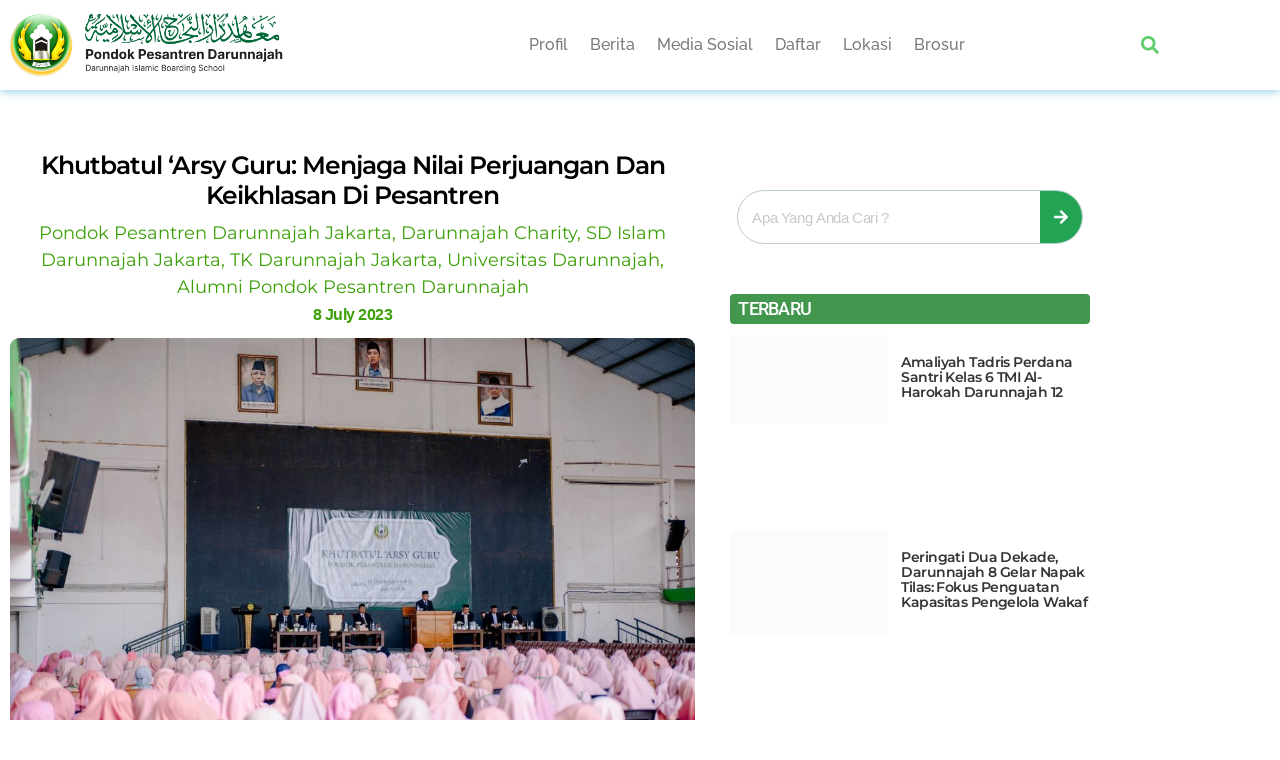

--- FILE ---
content_type: text/html; charset=UTF-8
request_url: https://darunnajah.com/khutbatul-arsy-guru-menjaga-nilai-perjuangan-dan-keikhlasan-di-pesantren/
body_size: 31690
content:
<!DOCTYPE html><html lang="en-US"><head><script data-no-optimize="1">var litespeed_docref=sessionStorage.getItem("litespeed_docref");litespeed_docref&&(Object.defineProperty(document,"referrer",{get:function(){return litespeed_docref}}),sessionStorage.removeItem("litespeed_docref"));</script> <meta charset="UTF-8"><meta name="viewport" content="width=device-width, initial-scale=1.0, viewport-fit=cover" /><meta name='robots' content='index, follow, max-image-preview:large, max-snippet:-1, max-video-preview:-1' /><title>Khutbatul ‘Arsy Guru: Menjaga Nilai Perjuangan dan Keikhlasan di Pesantren</title><meta name="description" content="Khutbatul ‘Arsy Guru Pondok Pesantren Darunnajah berlangsung penuh semangat di hari Rabu, 5 Juli 2023 bertempat di GOR Darunnajah dengan jumlah peserta. Pondok Pesantren Darunnajah Jakarta, Darunnajah Charity, SD Islam Darunnajah Jakarta, TK Darunnajah Jakarta, Universitas Darunnajah, Alumni Pondok Pesantren Darunnajah" /><link rel="canonical" href="https://darunnajah.com/khutbatul-arsy-guru-menjaga-nilai-perjuangan-dan-keikhlasan-di-pesantren/" /><meta property="og:locale" content="en_US" /><meta property="og:type" content="article" /><meta property="og:title" content="Khutbatul ‘Arsy Guru: Menjaga Nilai Perjuangan dan Keikhlasan di Pesantren" /><meta property="og:description" content="Khutbatul ‘Arsy Guru Pondok Pesantren Darunnajah berlangsung penuh semangat di hari Rabu, 5 Juli 2023 bertempat di GOR Darunnajah dengan jumlah peserta. Pondok Pesantren Darunnajah Jakarta, Darunnajah Charity, SD Islam Darunnajah Jakarta, TK Darunnajah Jakarta, Universitas Darunnajah, Alumni Pondok Pesantren Darunnajah" /><meta property="og:url" content="https://darunnajah.com/khutbatul-arsy-guru-menjaga-nilai-perjuangan-dan-keikhlasan-di-pesantren/" /><meta property="og:site_name" content="Pondok Pesantren Darunnajah" /><meta property="article:publisher" content="https://web.facebook.com/Yayasan-Darunnajah-530127233829848" /><meta property="article:published_time" content="2023-07-08T15:12:16+00:00" /><meta property="og:image" content="https://darunnajah.com/wp-content/uploads/2023/07/IHT-Direksi-Departemen-Darunnajah-Pusat-Cabang-7.jpeg" /><meta property="og:image:width" content="1600" /><meta property="og:image:height" content="1066" /><meta property="og:image:type" content="image/jpeg" /><meta name="author" content="Pondok Pesantren Darunnajah Jakarta" /> <script type="application/ld+json" class="yoast-schema-graph">{"@context":"https://schema.org","@graph":[{"@type":"Article","@id":"https://darunnajah.com/khutbatul-arsy-guru-menjaga-nilai-perjuangan-dan-keikhlasan-di-pesantren/#article","isPartOf":{"@id":"https://darunnajah.com/khutbatul-arsy-guru-menjaga-nilai-perjuangan-dan-keikhlasan-di-pesantren/"},"author":{"name":"Pondok Pesantren Darunnajah Jakarta","@id":"https://darunnajah.com/#/schema/person/b52fc1e8979e83fc9398183d292e61c4"},"headline":"Khutbatul ‘Arsy Guru: Menjaga Nilai Perjuangan dan Keikhlasan di Pesantren","datePublished":"2023-07-08T15:12:16+00:00","mainEntityOfPage":{"@id":"https://darunnajah.com/khutbatul-arsy-guru-menjaga-nilai-perjuangan-dan-keikhlasan-di-pesantren/"},"wordCount":407,"image":{"@id":"https://darunnajah.com/khutbatul-arsy-guru-menjaga-nilai-perjuangan-dan-keikhlasan-di-pesantren/#primaryimage"},"thumbnailUrl":"https://darunnajah.com/wp-content/uploads/2023/07/IHT-Direksi-Departemen-Darunnajah-Pusat-Cabang-7.jpeg","keywords":["pimpinan pesantren","in house training","Darunnajah Jakarta","kumpul guru","Khutbatul 'arsy","klinik","dosen darunnajah","Acara rapat","Cara Menghafal dengan Cepat"],"articleSection":["Pondok Pesantren Darunnajah Jakarta","Darunnajah Charity","SD Islam Darunnajah Jakarta","TK Darunnajah Jakarta","Universitas Darunnajah","Alumni Pondok Pesantren Darunnajah"],"inLanguage":"en-US"},{"@type":"WebPage","@id":"https://darunnajah.com/khutbatul-arsy-guru-menjaga-nilai-perjuangan-dan-keikhlasan-di-pesantren/","url":"https://darunnajah.com/khutbatul-arsy-guru-menjaga-nilai-perjuangan-dan-keikhlasan-di-pesantren/","name":"Khutbatul ‘Arsy Guru: Menjaga Nilai Perjuangan dan Keikhlasan di Pesantren","isPartOf":{"@id":"https://darunnajah.com/#website"},"primaryImageOfPage":{"@id":"https://darunnajah.com/khutbatul-arsy-guru-menjaga-nilai-perjuangan-dan-keikhlasan-di-pesantren/#primaryimage"},"image":{"@id":"https://darunnajah.com/khutbatul-arsy-guru-menjaga-nilai-perjuangan-dan-keikhlasan-di-pesantren/#primaryimage"},"thumbnailUrl":"https://darunnajah.com/wp-content/uploads/2023/07/IHT-Direksi-Departemen-Darunnajah-Pusat-Cabang-7.jpeg","datePublished":"2023-07-08T15:12:16+00:00","author":{"@id":"https://darunnajah.com/#/schema/person/b52fc1e8979e83fc9398183d292e61c4"},"description":"Khutbatul ‘Arsy Guru Pondok Pesantren Darunnajah berlangsung penuh semangat di hari Rabu, 5 Juli 2023 bertempat di GOR Darunnajah dengan jumlah peserta. Pondok Pesantren Darunnajah Jakarta, Darunnajah Charity, SD Islam Darunnajah Jakarta, TK Darunnajah Jakarta, Universitas Darunnajah, Alumni Pondok Pesantren Darunnajah","breadcrumb":{"@id":"https://darunnajah.com/khutbatul-arsy-guru-menjaga-nilai-perjuangan-dan-keikhlasan-di-pesantren/#breadcrumb"},"inLanguage":"en-US","potentialAction":[{"@type":"ReadAction","target":["https://darunnajah.com/khutbatul-arsy-guru-menjaga-nilai-perjuangan-dan-keikhlasan-di-pesantren/"]}]},{"@type":"ImageObject","inLanguage":"en-US","@id":"https://darunnajah.com/khutbatul-arsy-guru-menjaga-nilai-perjuangan-dan-keikhlasan-di-pesantren/#primaryimage","url":"https://darunnajah.com/wp-content/uploads/2023/07/IHT-Direksi-Departemen-Darunnajah-Pusat-Cabang-7.jpeg","contentUrl":"https://darunnajah.com/wp-content/uploads/2023/07/IHT-Direksi-Departemen-Darunnajah-Pusat-Cabang-7.jpeg","width":1600,"height":1066},{"@type":"BreadcrumbList","@id":"https://darunnajah.com/khutbatul-arsy-guru-menjaga-nilai-perjuangan-dan-keikhlasan-di-pesantren/#breadcrumb","itemListElement":[{"@type":"ListItem","position":1,"name":"Home","item":"https://darunnajah.com/"},{"@type":"ListItem","position":2,"name":"Khutbatul ‘Arsy Guru: Menjaga Nilai Perjuangan dan Keikhlasan di Pesantren"}]},{"@type":"WebSite","@id":"https://darunnajah.com/#website","url":"https://darunnajah.com/","name":"Pondok Pesantren Darunnajah","description":"Pondok Pesantren Terbaik. Jakarta Bogor Banten dll. SMP SMA MTs MA Tsanawiyah Aliyah TK SD SMK. Beasiswa Tahfidz Al-Qur&#039;an. Alumni Gontor","potentialAction":[{"@type":"SearchAction","target":{"@type":"EntryPoint","urlTemplate":"https://darunnajah.com/?s={search_term_string}"},"query-input":{"@type":"PropertyValueSpecification","valueRequired":true,"valueName":"search_term_string"}}],"inLanguage":"en-US"},{"@type":"Person","@id":"https://darunnajah.com/#/schema/person/b52fc1e8979e83fc9398183d292e61c4","name":"Pondok Pesantren Darunnajah Jakarta","image":{"@type":"ImageObject","inLanguage":"en-US","@id":"https://darunnajah.com/#/schema/person/image/","url":"https://darunnajah.com/wp-content/litespeed/avatar/be030c0c4cf4ec32bf2b046f86ff2acb.jpg?ver=1769172606","contentUrl":"https://darunnajah.com/wp-content/litespeed/avatar/be030c0c4cf4ec32bf2b046f86ff2acb.jpg?ver=1769172606","caption":"Pondok Pesantren Darunnajah Jakarta"},"url":"https://darunnajah.com/author/adm-pusdok/"}]}</script> <link rel='dns-prefetch' href='//www.googletagmanager.com' /><link rel='dns-prefetch' href='//fonts.googleapis.com' /><link href='https://fonts.gstatic.com' crossorigin rel='preconnect' /><link rel="alternate" type="application/rss+xml" title="Pondok Pesantren Darunnajah &raquo; Feed" href="https://darunnajah.com/feed/" /><link rel="alternate" title="oEmbed (JSON)" type="application/json+oembed" href="https://darunnajah.com/wp-json/oembed/1.0/embed?url=https%3A%2F%2Fdarunnajah.com%2Fkhutbatul-arsy-guru-menjaga-nilai-perjuangan-dan-keikhlasan-di-pesantren%2F" /><link rel="alternate" title="oEmbed (XML)" type="text/xml+oembed" href="https://darunnajah.com/wp-json/oembed/1.0/embed?url=https%3A%2F%2Fdarunnajah.com%2Fkhutbatul-arsy-guru-menjaga-nilai-perjuangan-dan-keikhlasan-di-pesantren%2F&#038;format=xml" /><style id='wp-img-auto-sizes-contain-inline-css'>img:is([sizes=auto i],[sizes^="auto," i]){contain-intrinsic-size:3000px 1500px}
/*# sourceURL=wp-img-auto-sizes-contain-inline-css */</style><style id="litespeed-ccss">ul{box-sizing:border-box}:root{--wp-block-synced-color:#7a00df;--wp-block-synced-color--rgb:122,0,223;--wp-bound-block-color:var(--wp-block-synced-color);--wp-editor-canvas-background:#ddd;--wp-admin-theme-color:#007cba;--wp-admin-theme-color--rgb:0,124,186;--wp-admin-theme-color-darker-10:#006ba1;--wp-admin-theme-color-darker-10--rgb:0,107,160.5;--wp-admin-theme-color-darker-20:#005a87;--wp-admin-theme-color-darker-20--rgb:0,90,135;--wp-admin-border-width-focus:2px}:root{--wp--preset--font-size--normal:16px;--wp--preset--font-size--huge:42px}html :where(img[class*=wp-image-]){height:auto;max-width:100%}:where(figure){margin:0 0 1em}:root{--wp--preset--aspect-ratio--square:1;--wp--preset--aspect-ratio--4-3:4/3;--wp--preset--aspect-ratio--3-4:3/4;--wp--preset--aspect-ratio--3-2:3/2;--wp--preset--aspect-ratio--2-3:2/3;--wp--preset--aspect-ratio--16-9:16/9;--wp--preset--aspect-ratio--9-16:9/16;--wp--preset--color--black:#000000;--wp--preset--color--cyan-bluish-gray:#abb8c3;--wp--preset--color--white:#FFFFFF;--wp--preset--color--pale-pink:#f78da7;--wp--preset--color--vivid-red:#cf2e2e;--wp--preset--color--luminous-vivid-orange:#ff6900;--wp--preset--color--luminous-vivid-amber:#fcb900;--wp--preset--color--light-green-cyan:#7bdcb5;--wp--preset--color--vivid-green-cyan:#00d084;--wp--preset--color--pale-cyan-blue:#8ed1fc;--wp--preset--color--vivid-cyan-blue:#0693e3;--wp--preset--color--vivid-purple:#9b51e0;--wp--preset--color--blue:#59BACC;--wp--preset--color--green:#58AD69;--wp--preset--color--orange:#FFBC49;--wp--preset--color--red:#e32c26;--wp--preset--color--gray-50:#f8f9fa;--wp--preset--color--gray-100:#f8f9fb;--wp--preset--color--gray-200:#E0E0E0;--wp--preset--color--primary:#1D1D1F;--wp--preset--color--secondary:#616162;--wp--preset--color--layout:#f1f1f2;--wp--preset--color--border:#E4E4E4;--wp--preset--color--divider:#1D1D1F;--wp--preset--gradient--vivid-cyan-blue-to-vivid-purple:linear-gradient(135deg,rgb(6,147,227) 0%,rgb(155,81,224) 100%);--wp--preset--gradient--light-green-cyan-to-vivid-green-cyan:linear-gradient(135deg,rgb(122,220,180) 0%,rgb(0,208,130) 100%);--wp--preset--gradient--luminous-vivid-amber-to-luminous-vivid-orange:linear-gradient(135deg,rgb(252,185,0) 0%,rgb(255,105,0) 100%);--wp--preset--gradient--luminous-vivid-orange-to-vivid-red:linear-gradient(135deg,rgb(255,105,0) 0%,rgb(207,46,46) 100%);--wp--preset--gradient--very-light-gray-to-cyan-bluish-gray:linear-gradient(135deg,rgb(238,238,238) 0%,rgb(169,184,195) 100%);--wp--preset--gradient--cool-to-warm-spectrum:linear-gradient(135deg,rgb(74,234,220) 0%,rgb(151,120,209) 20%,rgb(207,42,186) 40%,rgb(238,44,130) 60%,rgb(251,105,98) 80%,rgb(254,248,76) 100%);--wp--preset--gradient--blush-light-purple:linear-gradient(135deg,rgb(255,206,236) 0%,rgb(152,150,240) 100%);--wp--preset--gradient--blush-bordeaux:linear-gradient(135deg,rgb(254,205,165) 0%,rgb(254,45,45) 50%,rgb(107,0,62) 100%);--wp--preset--gradient--luminous-dusk:linear-gradient(135deg,rgb(255,203,112) 0%,rgb(199,81,192) 50%,rgb(65,88,208) 100%);--wp--preset--gradient--pale-ocean:linear-gradient(135deg,rgb(255,245,203) 0%,rgb(182,227,212) 50%,rgb(51,167,181) 100%);--wp--preset--gradient--electric-grass:linear-gradient(135deg,rgb(202,248,128) 0%,rgb(113,206,126) 100%);--wp--preset--gradient--midnight:linear-gradient(135deg,rgb(2,3,129) 0%,rgb(40,116,252) 100%);--wp--preset--font-size--small:13px;--wp--preset--font-size--medium:20px;--wp--preset--font-size--large:36px;--wp--preset--font-size--x-large:42px;--wp--preset--spacing--20:0.44rem;--wp--preset--spacing--30:0.67rem;--wp--preset--spacing--40:1rem;--wp--preset--spacing--50:1.5rem;--wp--preset--spacing--60:2.25rem;--wp--preset--spacing--70:3.38rem;--wp--preset--spacing--80:5.06rem;--wp--preset--shadow--natural:6px 6px 9px rgba(0, 0, 0, 0.2);--wp--preset--shadow--deep:12px 12px 50px rgba(0, 0, 0, 0.4);--wp--preset--shadow--sharp:6px 6px 0px rgba(0, 0, 0, 0.2);--wp--preset--shadow--outlined:6px 6px 0px -3px rgb(255, 255, 255), 6px 6px rgb(0, 0, 0);--wp--preset--shadow--crisp:6px 6px 0px rgb(0, 0, 0)}:root{--direction-multiplier:1}.elementor-screen-only{height:1px;margin:-1px;overflow:hidden;padding:0;position:absolute;top:-10000em;width:1px;clip:rect(0,0,0,0);border:0}.elementor *,.elementor :after,.elementor :before{box-sizing:border-box}.elementor a{box-shadow:none;text-decoration:none}.elementor img{border:none;border-radius:0;box-shadow:none;height:auto;max-width:100%}.elementor .elementor-widget:not(.elementor-widget-text-editor):not(.elementor-widget-theme-post-content) figure{margin:0}.elementor-element{--flex-direction:initial;--flex-wrap:initial;--justify-content:initial;--align-items:initial;--align-content:initial;--gap:initial;--flex-basis:initial;--flex-grow:initial;--flex-shrink:initial;--order:initial;--align-self:initial;align-self:var(--align-self);flex-basis:var(--flex-basis);flex-grow:var(--flex-grow);flex-shrink:var(--flex-shrink);order:var(--order)}.elementor-element:where(.e-con-full,.elementor-widget){align-content:var(--align-content);align-items:var(--align-items);flex-direction:var(--flex-direction);flex-wrap:var(--flex-wrap);gap:var(--row-gap) var(--column-gap);justify-content:var(--justify-content)}.elementor-align-center{text-align:center}:root{--page-title-display:block}.elementor-page-title{display:var(--page-title-display)}.elementor-section{position:relative}.elementor-section .elementor-container{display:flex;margin-inline:auto;position:relative}@media (max-width:1024px){.elementor-section .elementor-container{flex-wrap:wrap}}.elementor-section.elementor-section-boxed>.elementor-container{max-width:1140px}.elementor-section.elementor-section-items-middle>.elementor-container{align-items:center}.elementor-widget-wrap{align-content:flex-start;flex-wrap:wrap;position:relative;width:100%}.elementor:not(.elementor-bc-flex-widget) .elementor-widget-wrap{display:flex}.elementor-widget-wrap>.elementor-element{width:100%}.elementor-widget{position:relative}.elementor-widget:not(:last-child){margin-block-end:var(--kit-widget-spacing,20px)}.elementor-column{display:flex;min-height:1px;position:relative}.elementor-column-gap-default>.elementor-column>.elementor-element-populated{padding:10px}@media (min-width:768px){.elementor-column.elementor-col-33{width:33.333%}.elementor-column.elementor-col-50{width:50%}.elementor-column.elementor-col-100{width:100%}}@media (max-width:767px){.elementor-column{width:100%}}.elementor-grid{display:grid;grid-column-gap:var(--grid-column-gap);grid-row-gap:var(--grid-row-gap)}.elementor-grid .elementor-grid-item{min-width:0}.elementor-grid-1 .elementor-grid{grid-template-columns:repeat(1,1fr)}@media (max-width:1024px){.elementor-grid-tablet-1 .elementor-grid{grid-template-columns:repeat(1,1fr)}}@media (max-width:767px){.elementor-grid-mobile-1 .elementor-grid{grid-template-columns:repeat(1,1fr)}}@media (prefers-reduced-motion:no-preference){html{scroll-behavior:smooth}}.elementor-heading-title{line-height:1;margin:0;padding:0}@media (max-width:767px){.elementor .elementor-hidden-phone{display:none}}@media (min-width:1025px) and (max-width:99999px){.elementor .elementor-hidden-desktop{display:none}}.elementor-kit-182417{--e-global-color-primary:#6EC1E4;--e-global-color-secondary:#54595F;--e-global-color-text:#7A7A7A;--e-global-color-accent:#61CE70;--e-global-typography-primary-font-family:"Roboto";--e-global-typography-primary-font-weight:600;--e-global-typography-secondary-font-family:"Roboto Slab";--e-global-typography-secondary-font-weight:400;--e-global-typography-text-font-family:"Roboto";--e-global-typography-text-font-weight:400;--e-global-typography-accent-font-family:"Roboto";--e-global-typography-accent-font-weight:500}.elementor-section.elementor-section-boxed>.elementor-container{max-width:1140px}.elementor-widget:not(:last-child){--kit-widget-spacing:20px}.elementor-element{--widgets-spacing:20px 20px;--widgets-spacing-row:20px;--widgets-spacing-column:20px}@media (max-width:1024px){.elementor-section.elementor-section-boxed>.elementor-container{max-width:1024px}}@media (max-width:767px){.elementor-section.elementor-section-boxed>.elementor-container{max-width:767px}}.elementor-130965 .elementor-element.elementor-element-6f14165:not(.elementor-motion-effects-element-type-background){background-color:#FFF}.elementor-130965 .elementor-element.elementor-element-6f14165>.elementor-container{min-height:90px}.elementor-130965 .elementor-element.elementor-element-6f14165{box-shadow:0 0 10px 0#6EC1E4}.elementor-130965 .elementor-element.elementor-element-7929aad>.elementor-container{max-width:1200px}.elementor-130965 .elementor-element.elementor-element-eab375d.elementor-column.elementor-element[data-element_type="column"]>.elementor-widget-wrap.elementor-element-populated{align-content:center;align-items:center}.elementor-130965 .elementor-element.elementor-element-6c48aff{text-align:start}.elementor-130965 .elementor-element.elementor-element-6c48aff img{width:75%;max-width:75%}.elementor-130965 .elementor-element.elementor-element-50aadda.elementor-column.elementor-element[data-element_type="column"]>.elementor-widget-wrap.elementor-element-populated{align-content:center;align-items:center}.elementor-130965 .elementor-element.elementor-element-cbb707e .elementor-menu-toggle{margin-left:auto;background-color:#FFF}.elementor-130965 .elementor-element.elementor-element-cbb707e .elementor-nav-menu .elementor-item{font-family:"Raleway",Sans-serif;font-weight:500}.elementor-130965 .elementor-element.elementor-element-cbb707e .elementor-nav-menu--main .elementor-item{color:#7A7A7A;fill:#7A7A7A;padding-left:11px;padding-right:11px}.elementor-130965 .elementor-element.elementor-element-cbb707e .elementor-nav-menu--dropdown a,.elementor-130965 .elementor-element.elementor-element-cbb707e .elementor-menu-toggle{color:#7A7A7A;fill:#7A7A7A}.elementor-130965 .elementor-element.elementor-element-cbb707e .elementor-nav-menu--dropdown .elementor-item{font-family:"Raleway",Sans-serif;font-weight:600}.elementor-130965 .elementor-element.elementor-element-cbb707e .elementor-nav-menu--dropdown a{padding-left:32px;padding-right:32px;padding-top:10px;padding-bottom:10px}.elementor-130965 .elementor-element.elementor-element-cbb707e .elementor-nav-menu--dropdown li:not(:last-child){border-style:solid;border-color:#E6DDDD;border-bottom-width:1px}.elementor-130965 .elementor-element.elementor-element-cbb707e .elementor-nav-menu__container.elementor-nav-menu--dropdown{margin-top:23px!important}.elementor-130965 .elementor-element.elementor-element-cbb707e div.elementor-menu-toggle{color:#61CE70}.elementor-130965 .elementor-element.elementor-element-cbb707e div.elementor-menu-toggle svg{fill:#61CE70}.elementor-130965 .elementor-element.elementor-element-472a67b.elementor-column.elementor-element[data-element_type="column"]>.elementor-widget-wrap.elementor-element-populated{align-content:center;align-items:center}.elementor-130965 .elementor-element.elementor-element-0f38730 .elementor-search-form{text-align:center}.elementor-130965 .elementor-element.elementor-element-0f38730 .elementor-search-form__toggle{--e-search-form-toggle-size:33px;--e-search-form-toggle-color:#61CE70;--e-search-form-toggle-background-color:#02010100}.elementor-130965 .elementor-element.elementor-element-0f38730.elementor-search-form--skin-full_screen .elementor-search-form__container{background-color:#0101019C}.elementor-130965 .elementor-element.elementor-element-0f38730 .elementor-search-form__input,.elementor-130965 .elementor-element.elementor-element-0f38730.elementor-search-form--skin-full_screen input[type="search"].elementor-search-form__input{color:#FFF;fill:#FFF}.elementor-130965 .elementor-element.elementor-element-0f38730.elementor-search-form--skin-full_screen input[type="search"].elementor-search-form__input{border-radius:3px}.elementor-location-header:before{content:"";display:table;clear:both}@media (min-width:768px){.elementor-130965 .elementor-element.elementor-element-eab375d{width:32%}.elementor-130965 .elementor-element.elementor-element-50aadda{width:60.524%}.elementor-130965 .elementor-element.elementor-element-472a67b{width:6.633%}}@media (max-width:767px){.elementor-130965 .elementor-element.elementor-element-6f14165>.elementor-container{min-height:67px}.elementor-130965 .elementor-element.elementor-element-eab375d{width:70%}.elementor-130965 .elementor-element.elementor-element-6c48aff{text-align:center}.elementor-130965 .elementor-element.elementor-element-50aadda{width:15%}.elementor-130965 .elementor-element.elementor-element-cbb707e .elementor-nav-menu--main .elementor-item{padding-left:15px;padding-right:15px}.elementor-130965 .elementor-element.elementor-element-cbb707e .elementor-nav-menu--dropdown .elementor-item{font-size:14px}.elementor-130965 .elementor-element.elementor-element-cbb707e .elementor-nav-menu--dropdown a{padding-left:34px;padding-right:34px;padding-top:15px;padding-bottom:15px}.elementor-130965 .elementor-element.elementor-element-cbb707e .elementor-nav-menu__container.elementor-nav-menu--dropdown{margin-top:17px!important}.elementor-130965 .elementor-element.elementor-element-472a67b{width:10%}.elementor-130965 .elementor-element.elementor-element-472a67b.elementor-column.elementor-element[data-element_type="column"]>.elementor-widget-wrap.elementor-element-populated{align-content:center;align-items:center}.elementor-130965 .elementor-element.elementor-element-472a67b>.elementor-element-populated{margin:0 0 0 0;--e-column-margin-right:0px;--e-column-margin-left:0px;padding:0 0 0 0}}.elementor-130975 .elementor-element.elementor-element-15582354>.elementor-container{max-width:1100px}.elementor-130975 .elementor-element.elementor-element-15582354{margin-top:0;margin-bottom:0;padding:31px 0 0 0}.elementor-130975 .elementor-element.elementor-element-12b91a18>.elementor-widget-wrap>.elementor-widget:not(.elementor-widget__width-auto):not(.elementor-widget__width-initial):not(:last-child):not(.elementor-absolute){--kit-widget-spacing:10px}.elementor-130975 .elementor-element.elementor-element-12b91a18>.elementor-element-populated{padding:9px 25px 9px 10px}.elementor-130975 .elementor-element.elementor-element-c06914b{padding:0 0 0 0;text-align:center}.elementor-130975 .elementor-element.elementor-element-c06914b .elementor-heading-title{font-family:"Montserrat",Sans-serif;font-size:25px;font-weight:600;text-transform:capitalize;line-height:1.2em;color:#000}.elementor-130975 .elementor-element.elementor-element-d2e1b91 .elementor-icon-list-items:not(.elementor-inline-items) .elementor-icon-list-item:not(:last-child){padding-bottom:calc(0px/2)}.elementor-130975 .elementor-element.elementor-element-d2e1b91 .elementor-icon-list-items:not(.elementor-inline-items) .elementor-icon-list-item:not(:first-child){margin-top:calc(0px/2)}.elementor-130975 .elementor-element.elementor-element-d2e1b91 .elementor-icon-list-text,.elementor-130975 .elementor-element.elementor-element-d2e1b91 .elementor-icon-list-text a{color:#3CA008}.elementor-130975 .elementor-element.elementor-element-d2e1b91 .elementor-icon-list-item{font-family:"Montserrat",Sans-serif;font-size:18px;font-weight:400}.elementor-130975 .elementor-element.elementor-element-3c2a65e{text-align:center}.elementor-130975 .elementor-element.elementor-element-3c2a65e img{border-radius:9px 9px 9px 9px}.elementor-130975 .elementor-element.elementor-element-36320a39{margin:19px 0 calc(var(--kit-widget-spacing, 0px) + 0px)0;text-align:justify;color:#000;font-family:"Montserrat",Sans-serif;font-size:16px;font-weight:500;line-height:1.6em;letter-spacing:.5px}.elementor-130975 .elementor-element.elementor-element-b6af52e>.elementor-widget-wrap>.elementor-widget:not(.elementor-widget__width-auto):not(.elementor-widget__width-initial):not(:last-child):not(.elementor-absolute){--kit-widget-spacing:10px}.elementor-130975 .elementor-element.elementor-element-b6af52e>.elementor-element-populated{margin:10px 10px 10px 10px;--e-column-margin-right:10px;--e-column-margin-left:10px;padding:0 0 0 0}.elementor-130975 .elementor-element.elementor-element-b687b40{margin:32px 0 calc(var(--kit-widget-spacing, 0px) + 33px)0;padding:7px 7px 7px 7px}.elementor-130975 .elementor-element.elementor-element-b687b40 .elementor-search-form__container{min-height:42px}.elementor-130975 .elementor-element.elementor-element-b687b40 .elementor-search-form__submit{min-width:42px;--e-search-form-submit-text-color:#FFFFFF;background-color:#23A455}.elementor-130975 .elementor-element.elementor-element-b687b40 .elementor-search-form__input{padding-left:calc(42px/3);padding-right:calc(42px/3)}.elementor-130975 .elementor-element.elementor-element-b687b40 .elementor-search-form__input{color:#000;fill:#000}.elementor-130975 .elementor-element.elementor-element-b687b40:not(.elementor-search-form--skin-full_screen) .elementor-search-form__container{background-color:#fff0;border-color:#BBCCD3;border-width:1px 1px 1px 1px;border-radius:48px}.elementor-130975 .elementor-element.elementor-element-8883771{background-color:#43964E;padding:6px 6px 6px 08px;border-radius:4px 4px 4px 4px}.elementor-130975 .elementor-element.elementor-element-8883771 .elementor-heading-title{font-family:"Roboto",Sans-serif;font-size:18px;font-weight:500;text-transform:uppercase;color:#FFF}.elementor-130975 .elementor-element.elementor-element-c74bcd0{--grid-row-gap:13px;--grid-column-gap:19px}.elementor-130975 .elementor-element.elementor-element-c74bcd0>.elementor-widget-container{margin:11px 0 0 0;padding:0 0 0 0}.elementor-130975 .elementor-element.elementor-element-c74bcd0 .elementor-posts-container .elementor-post__thumbnail{padding-bottom:calc(0.59*100%)}.elementor-130975 .elementor-element.elementor-element-c74bcd0:after{content:"0.59"}.elementor-130975 .elementor-element.elementor-element-c74bcd0 .elementor-post__thumbnail__link{width:44%}.elementor-130975 .elementor-element.elementor-element-c74bcd0 .elementor-post__text{padding:20px 0 0 0}.elementor-130975 .elementor-element.elementor-element-c74bcd0 .elementor-post__thumbnail{border-radius:5px 5px 5px 5px}.elementor-130975 .elementor-element.elementor-element-c74bcd0.elementor-posts--thumbnail-left .elementor-post__thumbnail__link{margin-right:13px}.elementor-130975 .elementor-element.elementor-element-c74bcd0 .elementor-post__title,.elementor-130975 .elementor-element.elementor-element-c74bcd0 .elementor-post__title a{color:#353535;font-family:"Montserrat",Sans-serif;font-size:14px;font-weight:600}body.elementor-page-130975:not(.elementor-motion-effects-element-type-background){background-color:#FFF}@media (max-width:1024px){.elementor-130975 .elementor-element.elementor-element-15582354{padding:0 30px 0 30px}.elementor-130975 .elementor-element.elementor-element-c06914b .elementor-heading-title{font-size:40px}.elementor-130975 .elementor-element.elementor-element-c74bcd0 .elementor-posts-container .elementor-post__thumbnail{padding-bottom:calc(0.8*100%)}.elementor-130975 .elementor-element.elementor-element-c74bcd0:after{content:"0.8"}.elementor-130975 .elementor-element.elementor-element-c74bcd0 .elementor-post__thumbnail__link{width:40%}}@media (max-width:767px){.elementor-130975 .elementor-element.elementor-element-0937353{text-align:center}.elementor-130975 .elementor-element.elementor-element-0937353 .elementor-heading-title{font-size:25px}.elementor-130975 .elementor-element.elementor-element-15582354{padding:10px 10px 10px 10px}.elementor-130975 .elementor-element.elementor-element-12b91a18>.elementor-element-populated{margin:0 0 0 0;--e-column-margin-right:0px;--e-column-margin-left:0px;padding:7px 7px 7px 7px}.elementor-130975 .elementor-element.elementor-element-c06914b{padding:0 0 0 0;text-align:start}.elementor-130975 .elementor-element.elementor-element-c06914b .elementor-heading-title{font-size:22px;line-height:30px}.elementor-130975 .elementor-element.elementor-element-d2e1b91 .elementor-icon-list-item{font-size:14px}.elementor-130975 .elementor-element.elementor-element-3c2a65e img{border-radius:8px 8px 8px 8px}.elementor-130975 .elementor-element.elementor-element-36320a39{margin:0 0 calc(var(--kit-widget-spacing, 0px) + 0px)0;text-align:start;letter-spacing:.5px}.elementor-130975 .elementor-element.elementor-element-b687b40{padding:10px 0 0 10px}.elementor-130975 .elementor-element.elementor-element-8883771{margin:24px 0 calc(var(--kit-widget-spacing, 0px) + 0px)0;padding:7px 7px 7px 7px}.elementor-130975 .elementor-element.elementor-element-c74bcd0>.elementor-widget-container{padding:15px 0 10px 0}.elementor-130975 .elementor-element.elementor-element-c74bcd0 .elementor-posts-container .elementor-post__thumbnail{padding-bottom:calc(0.85*100%)}.elementor-130975 .elementor-element.elementor-element-c74bcd0:after{content:"0.85"}.elementor-130975 .elementor-element.elementor-element-c74bcd0 .elementor-post__thumbnail__link{width:36%}.elementor-130975 .elementor-element.elementor-element-c74bcd0 .elementor-post__title,.elementor-130975 .elementor-element.elementor-element-c74bcd0 .elementor-post__title a{font-size:12px}}@media (min-width:768px){.elementor-130975 .elementor-element.elementor-element-12b91a18{width:65.48%}.elementor-130975 .elementor-element.elementor-element-b6af52e{width:34.476%}}@media (max-width:1024px) and (min-width:768px){.elementor-130975 .elementor-element.elementor-element-12b91a18{width:100%}.elementor-130975 .elementor-element.elementor-element-b6af52e{width:60%}}.sticky-section-wrapper .elementor-widget-wrap{display:block!important}.sticky-section-wrapper .sticky-section{position:sticky;top:10%}.elementor-widget-image{text-align:center}.elementor-widget-image a{display:inline-block}.elementor-widget-image img{display:inline-block;vertical-align:middle}.elementor-item:after,.elementor-item:before{display:block;position:absolute}.elementor-item:not(:hover):not(:focus):not(.elementor-item-active):not(.highlighted):after,.elementor-item:not(:hover):not(:focus):not(.elementor-item-active):not(.highlighted):before{opacity:0}.elementor-nav-menu--main .elementor-nav-menu a{padding:13px 20px}.elementor-nav-menu--layout-horizontal{display:flex}.elementor-nav-menu--layout-horizontal .elementor-nav-menu{display:flex;flex-wrap:wrap}.elementor-nav-menu--layout-horizontal .elementor-nav-menu a{flex-grow:1;white-space:nowrap}.elementor-nav-menu--layout-horizontal .elementor-nav-menu>li{display:flex}.elementor-nav-menu--layout-horizontal .elementor-nav-menu>li:not(:first-child)>a{margin-inline-start:var(--e-nav-menu-horizontal-menu-item-margin)}.elementor-nav-menu--layout-horizontal .elementor-nav-menu>li:not(:last-child)>a{margin-inline-end:var(--e-nav-menu-horizontal-menu-item-margin)}.elementor-nav-menu--layout-horizontal .elementor-nav-menu>li:not(:last-child):after{align-self:center;border-color:var(--e-nav-menu-divider-color,#000);border-left-style:var(--e-nav-menu-divider-style,solid);border-left-width:var(--e-nav-menu-divider-width,2px);content:var(--e-nav-menu-divider-content,none);height:var(--e-nav-menu-divider-height,35%)}.elementor-nav-menu__align-center .elementor-nav-menu{justify-content:center;margin-inline-end:auto;margin-inline-start:auto}.elementor-widget-nav-menu:not(:has(.elementor-widget-container)):not([class*=elementor-hidden-]){display:flex;flex-direction:column}.elementor-nav-menu{position:relative;z-index:2}.elementor-nav-menu:after{clear:both;content:" ";display:block;font:0/0 serif;height:0;overflow:hidden;visibility:hidden}.elementor-nav-menu,.elementor-nav-menu li{display:block;line-height:normal;list-style:none;margin:0;padding:0}.elementor-nav-menu a,.elementor-nav-menu li{position:relative}.elementor-nav-menu li{border-width:0}.elementor-nav-menu a{align-items:center;display:flex}.elementor-nav-menu a{line-height:20px;padding:10px 20px}.elementor-menu-toggle{align-items:center;background-color:rgb(0 0 0/.05);border:0 solid;border-radius:3px;color:#33373d;display:flex;font-size:var(--nav-menu-icon-size,22px);justify-content:center;padding:.25em}.elementor-menu-toggle:not(.elementor-active) .elementor-menu-toggle__icon--close{display:none}.elementor-menu-toggle .e-font-icon-svg{fill:#33373d;height:1em;width:1em}.elementor-menu-toggle svg{height:auto;width:1em;fill:var(--nav-menu-icon-color,currentColor)}.elementor-nav-menu--dropdown{background-color:#fff;font-size:13px}.elementor-nav-menu--dropdown.elementor-nav-menu__container{margin-top:10px;overflow-x:hidden;overflow-y:auto;transform-origin:top}.elementor-nav-menu--dropdown a{color:#33373d}.elementor-nav-menu__text-align-center .elementor-nav-menu--dropdown .elementor-nav-menu a{justify-content:center}.elementor-nav-menu--toggle{--menu-height:100vh}.elementor-nav-menu--toggle .elementor-menu-toggle:not(.elementor-active)+.elementor-nav-menu__container{max-height:0;overflow:hidden;transform:scaleY(0)}.elementor-nav-menu--stretch .elementor-nav-menu__container.elementor-nav-menu--dropdown{position:absolute;z-index:9997}@media (max-width:1024px){.elementor-nav-menu--dropdown-tablet .elementor-nav-menu--main{display:none}}@media (min-width:1025px){.elementor-nav-menu--dropdown-tablet .elementor-menu-toggle,.elementor-nav-menu--dropdown-tablet .elementor-nav-menu--dropdown{display:none}.elementor-nav-menu--dropdown-tablet nav.elementor-nav-menu--dropdown.elementor-nav-menu__container{overflow-y:hidden}}.elementor-search-form{display:block}.elementor-search-form .e-font-icon-svg-container{align-items:center;display:flex;height:100%;justify-content:center;width:100%}.elementor-search-form button,.elementor-search-form input[type=search]{-webkit-appearance:none;-moz-appearance:none;background:none;border:0;display:inline-block;font-size:15px;line-height:1;margin:0;min-width:0;padding:0;vertical-align:middle;white-space:normal}.elementor-search-form button{background-color:#69727d;border-radius:0;color:#fff;font-size:var(--e-search-form-submit-icon-size,16px)}.elementor-search-form__container{border:0 solid #fff0;display:flex;min-height:50px;overflow:hidden}.elementor-search-form__container:not(.elementor-search-form--full-screen){background:#f1f2f3}.elementor-search-form__input{color:#3f444b;flex-basis:100%}.elementor-search-form__input::-moz-placeholder{color:inherit;font-family:inherit;opacity:.6}.elementor-search-form__submit{font-size:var(--e-search-form-submit-icon-size,16px)}.elementor-search-form__submit svg{fill:var(--e-search-form-submit-text-color,#fff);height:var(--e-search-form-submit-icon-size,16px);width:var(--e-search-form-submit-icon-size,16px)}.elementor-search-form .elementor-search-form__submit{border:none;border-radius:0;color:var(--e-search-form-submit-text-color,#fff)}.elementor-search-form--skin-full_screen .elementor-search-form input[type=search].elementor-search-form__input{border:solid #fff;border-width:0 0 1px;color:#fff;font-size:50px;line-height:1.5;text-align:center}.elementor-search-form--skin-full_screen .elementor-search-form__toggle{color:var(--e-search-form-toggle-color,#33373d);display:inline-block;font-size:var(--e-search-form-toggle-size,33px);vertical-align:middle}.elementor-search-form--skin-full_screen .elementor-search-form__toggle .e-font-icon-svg-container{background-color:var(--e-search-form-toggle-background-color,rgb(0 0 0 / .05));border-color:var(--e-search-form-toggle-color,#33373d);border-radius:var(--e-search-form-toggle-border-radius,3px);border-style:solid;border-width:var(--e-search-form-toggle-border-width,0);display:block;height:var(--e-search-form-toggle-size,33px);position:relative;width:var(--e-search-form-toggle-size,33px)}.elementor-search-form--skin-full_screen .elementor-search-form__toggle .e-font-icon-svg-container svg,.elementor-search-form--skin-full_screen .elementor-search-form__toggle .e-font-icon-svg-container:before{left:50%;position:absolute;top:50%;transform:translate(-50%,-50%)}.elementor-search-form--skin-full_screen .elementor-search-form__toggle .e-font-icon-svg-container:before{font-size:var(--e-search-form-toggle-icon-size,.55em)}.elementor-search-form--skin-full_screen .elementor-search-form__toggle .e-font-icon-svg-container svg{fill:var(--e-search-form-toggle-color,#33373d);height:var(--e-search-form-toggle-icon-size,.55em);width:var(--e-search-form-toggle-icon-size,.55em)}.elementor-search-form--skin-full_screen .elementor-search-form__container{align-items:center;background-color:rgb(0 0 0/.8);height:100vh;inset:0;padding:0 15%;position:fixed;z-index:9998}.elementor-search-form--skin-full_screen .elementor-search-form__container:not(.elementor-search-form--full-screen){opacity:0;overflow:hidden;transform:scale(0)}.elementor-search-form--skin-full_screen .elementor-search-form__container:not(.elementor-search-form--full-screen) .dialog-lightbox-close-button{display:none}.elementor-post-info__terms-list{display:inline-block}.elementor-widget-post-info.elementor-align-center .elementor-icon-list-item:after{margin:initial}.elementor-icon-list-items .elementor-icon-list-item .elementor-icon-list-text{display:inline-block}.elementor-icon-list-items .elementor-icon-list-item .elementor-icon-list-text a,.elementor-icon-list-items .elementor-icon-list-item .elementor-icon-list-text span{display:inline}.elementor-widget .elementor-icon-list-items{list-style-type:none;margin:0;padding:0}.elementor-widget .elementor-icon-list-item{margin:0;padding:0;position:relative}.elementor-widget .elementor-icon-list-item:after{inset-block-end:0;position:absolute;width:100%}.elementor-widget .elementor-icon-list-item,.elementor-widget .elementor-icon-list-item a{align-items:var(--icon-vertical-align,center);display:flex;font-size:inherit}.elementor-widget.elementor-align-center .elementor-icon-list-item,.elementor-widget.elementor-align-center .elementor-icon-list-item a{justify-content:center}.elementor-widget.elementor-align-center .elementor-icon-list-item:after{margin:auto}.elementor-widget:not(.elementor-align-end) .elementor-icon-list-item:after{inset-inline-start:0}.elementor-widget:not(.elementor-align-start) .elementor-icon-list-item:after{inset-inline-end:0}@media (min-width:-1){.elementor-widget:not(.elementor-widescreen-align-end) .elementor-icon-list-item:after{inset-inline-start:0}.elementor-widget:not(.elementor-widescreen-align-start) .elementor-icon-list-item:after{inset-inline-end:0}}@media (max-width:-1){.elementor-widget:not(.elementor-laptop-align-end) .elementor-icon-list-item:after{inset-inline-start:0}.elementor-widget:not(.elementor-laptop-align-start) .elementor-icon-list-item:after{inset-inline-end:0}.elementor-widget:not(.elementor-tablet_extra-align-end) .elementor-icon-list-item:after{inset-inline-start:0}.elementor-widget:not(.elementor-tablet_extra-align-start) .elementor-icon-list-item:after{inset-inline-end:0}}@media (max-width:1024px){.elementor-widget:not(.elementor-tablet-align-end) .elementor-icon-list-item:after{inset-inline-start:0}.elementor-widget:not(.elementor-tablet-align-start) .elementor-icon-list-item:after{inset-inline-end:0}}@media (max-width:-1){.elementor-widget:not(.elementor-mobile_extra-align-end) .elementor-icon-list-item:after{inset-inline-start:0}.elementor-widget:not(.elementor-mobile_extra-align-start) .elementor-icon-list-item:after{inset-inline-end:0}}@media (max-width:767px){.elementor-widget:not(.elementor-mobile-align-end) .elementor-icon-list-item:after{inset-inline-start:0}.elementor-widget:not(.elementor-mobile-align-start) .elementor-icon-list-item:after{inset-inline-end:0}}.elementor .elementor-element ul.elementor-icon-list-items{padding:0}.elementor-widget-posts:after{display:none}.elementor-posts-container:not(.elementor-posts-masonry){align-items:stretch}.elementor-posts-container .elementor-post{margin:0;padding:0}.elementor-posts-container .elementor-post__thumbnail{overflow:hidden}.elementor-posts-container .elementor-post__thumbnail img{display:block;max-height:none;max-width:none;width:100%}.elementor-posts-container .elementor-post__thumbnail__link{display:block;position:relative;width:100%}.elementor-posts .elementor-post{flex-direction:column}.elementor-posts .elementor-post__title{font-size:18px;margin:0}.elementor-posts .elementor-post__text{display:var(--item-display,block);flex-direction:column;flex-grow:1}.elementor-posts .elementor-post__thumbnail{position:relative}.elementor-posts--skin-classic .elementor-post{overflow:hidden}.elementor-posts--align-left .elementor-post{text-align:left}.elementor-posts--thumbnail-left .elementor-post{flex-direction:row}.elementor-posts--thumbnail-left .elementor-post__thumbnail__link{flex-shrink:0;width:25%}.elementor-posts--thumbnail-left .elementor-post__thumbnail__link{margin-right:20px;order:0}.elementor-posts .elementor-post{display:flex}.elementor-widget-posts>.elementor-widget-container .e-load-more-spinner svg{display:none;margin:0 auto}.elementor-widget-posts>.elementor-widget-container .e-load-more-spinner svg{fill:var(--load-more-spinner-color);height:1em;width:1em}.elementor-widget-posts>.elementor-widget-container .e-load-more-message{color:var(--load-more-message-color);display:none;margin-top:var(--load-more—spacing,30px);text-align:var(--load-more-message-alignment,center)}:root{--cs-header-initial-height:80px;--cs-header-height:80px;--cs-header-topbar-height:162px;--cs-header-border-width:1px;--cs-offcanvas-width:100%;--cs-entry-content-width:1056px;--cs-entry-content-large-width:920px;--cs-entry-content-medium-width:800px;--cs-entry-content-full:1648px;--cs-layout-elements-border-radius:4px;--cs-thumbnail-border-radius:8px;--cs-button-border-radius:26px;--cs-input-border-radius:3px;--cs-badge-border-radius:3px;--cs-tag-border-radius:3px;--cs-avatar-border-radius:50%;--cs-adminmbar-offset:0px;--cs-underline-bg-position:left 98%}@media (min-width:576px){:root{--cs-offcanvas-width:432px}}:root{--cs-site-background:var(--cs-light-site-background, #FFFFFF);--cs-layout-background:var(--cs-light-layout-background, #F1F1F1);--cs-color-primary:var(--cs-light-primary-color, #1D1D1D);--cs-color-primary-contrast:#FFFFFF;--cs-color-secondary:var(--cs-light-secondary-color, #6E6E6E);--cs-color-secondary-contrast:#FFFFFF;--cs-color-accent:var(--cs-light-accent-color, #0D6EFF);--cs-color-border:var(--cs-light-border-color, #E4E4E4);--cs-color-input:var(--cs-light-input-background);--cs-color-input-contrast:var(--cs-light-input-color);--cs-color-button:var(--cs-light-button-background, #1D1D1D);--cs-color-button-contrast:var(--cs-light-button-color, #FFFFFF);--cs-color-button-secondary:var(--cs-light-secondary-button-background, #EDEDED);--cs-color-button-secondary-contrast:var(--cs-light-secondary-button-color, #1D1D1D);--cs-color-button-hover:var(--cs-light-button-hover-background, var(--cs-light-accent-color));--cs-color-button-hover-contrast:var(--cs-light-button-hover-color, #FFFFFF);--cs-color-overlay-background:var(--cs-light-overlay-background-rgb,#000000);--cs-color-entry-title-hover:#4A4A4A;--cs-color-tag-background:#F1F1F1;--cs-color-tag-background-hover:#EDEDED;--cs-color-meta-separator:#D2D2D2;--cs-color-excerpt:#6E6E6E;--cs-color-contrast-50:#f8f9fa;--cs-color-contrast-100:#f8f9fa;--cs-color-contrast-200:#E0E0E0;--cs-color-contrast-300:#dee2e6;--cs-color-contrast-400:#ced4da;--cs-color-contrast-500:#adb5bd;--cs-color-contrast-600:#6c757d;--cs-color-contrast-700:#495057;--cs-color-contrast-800:#343a40;--cs-color-contrast-900:#212529}:root{--cs-palette-color-blue:#59BACC;--cs-palette-color-green:#58AD69;--cs-palette-color-orange:#FFBC49;--cs-palette-color-red:#e32c26;--cs-palette-color-black:#000000;--cs-palette-color-white:#FFFFFF;--cs-palette-color-primary:#1D1D1D;--cs-palette-color-secondary:#6E6E6E;--cs-palette-color-layout:#F1F1F1;--cs-palette-color-border:#E4E4E4;--cs-palette-color-divider:#1D1D1D;--cs-palette-color-gray-50:#f8f9fa;--cs-palette-color-gray-100:#f8f9fa;--cs-palette-color-gray-200:#E0E0E0}*,*::before,*::after{box-sizing:border-box}html{font-family:sans-serif;line-height:1.15;-webkit-text-size-adjust:100%}article,figcaption,figure,header,nav,section{display:block}body{margin:0;font-family:-apple-system,BlinkMacSystemFont,"Segoe UI",Roboto,"Helvetica Neue",Arial,"Noto Sans",sans-serif,"Apple Color Emoji","Segoe UI Emoji","Segoe UI Symbol","Noto Color Emoji";font-size:1rem;font-weight:400;line-height:1.5;text-align:left;background-color:#fff;color:#000}h1,h2,h3{margin-top:0;margin-bottom:1rem}p{margin-top:0;margin-bottom:1rem}ul{margin-top:0;margin-bottom:1rem}a{color:var(--cs-color-secondary);text-decoration:underline;background-color:#fff0}figure{margin:0 0 1rem}img{vertical-align:middle;border-style:none}svg{overflow:hidden;vertical-align:middle}label{display:inline-block;margin-bottom:.5rem}button{border-radius:0}input,button{margin:0;font-family:inherit;font-size:inherit;line-height:inherit}button,input{overflow:visible}button{text-transform:none}button,[type=submit]{-webkit-appearance:button}button::-moz-focus-inner,[type=submit]::-moz-focus-inner{padding:0;border-style:none}[type=search]{outline-offset:-2px;-webkit-appearance:none}[type=search]::-webkit-search-decoration{-webkit-appearance:none}::-webkit-file-upload-button{font:inherit;-webkit-appearance:button}html{-webkit-font-smoothing:antialiased;-moz-osx-font-smoothing:grayscale;font-size:16px;font-family:var(--cs-font-base-family)}@media (min-width:992px){html{scrollbar-gutter:stable}}body{font-family:var(--cs-font-base-family),sans-serif;font-size:var(--cs-font-base-size);font-weight:var(--cs-font-base-weight);font-style:var(--cs-font-base-style);line-height:var(--cs-font-base-line-height);letter-spacing:var(--cs-font-base-letter-spacing)}h1,h2,h3{margin-top:0;margin-bottom:1rem;word-wrap:break-word;color:var(--cs-color-primary);font-family:var(--cs-font-headings-family),sans-serif;font-weight:var(--cs-font-headings-weight);text-transform:var(--cs-font-headings-text-transform);line-height:var(--cs-font-headings-line-height);letter-spacing:var(--cs-font-headings-letter-spacing)}h1{font-size:1.75rem}@media (min-width:768px){h1{font-size:2rem}}@media (min-width:992px){h1{font-size:2.5rem}}@media (min-width:1660px){h1{font-size:var(--cs-heading-1-font-size)}}h2{font-size:1.5rem}@media (min-width:768px){h2{font-size:1.75rem}}@media (min-width:992px){h2{font-size:2rem}}@media (min-width:1660px){h2{font-size:var(--cs-heading-2-font-size)}}h3{font-size:1.25rem}@media (min-width:768px){h3{font-size:1.5rem}}@media (min-width:992px){h3{font-size:1.75rem}}@media (min-width:1660px){h3{font-size:var(--cs-heading-3-font-size)}}figcaption{font-family:var(--cs-font-base-family),sans-serif;font-size:var(--cs-font-base-size);font-weight:var(--cs-font-base-weight);font-style:var(--cs-font-base-style);line-height:var(--cs-font-base-line-height);letter-spacing:var(--cs-font-base-letter-spacing)}time{font-family:var(--cs-font-post-meta-family),sans-serif;font-size:var(--cs-font-post-meta-size);line-height:var(--cs-font-post-meta-line-height);font-weight:var(--cs-font-post-meta-weight);font-style:var(--cs-font-post-meta-style);letter-spacing:var(--cs-font-post-meta-letter-spacing);text-transform:var(--cs-font-post-meta-text-transform)}:root{--cs-color-placeholder:#a5a5a5}button{background-color:var(--cs-color-button);color:var(--cs-color-button-contrast);position:relative;display:inline-flex;align-items:center;justify-content:center;text-decoration:none;border:none;box-shadow:none;overflow:hidden;font-family:var(--cs-font-primary-family),sans-serif;font-size:var(--cs-font-primary-size);line-height:var(--cs-font-primary-line-height);font-weight:var(--cs-font-primary-weight);font-style:var(--cs-font-primary-style);letter-spacing:var(--cs-font-primary-letter-spacing);text-transform:var(--cs-font-primary-text-transform);padding:.9375rem 1.5rem .9375rem 1.5rem;border-radius:var(--cs-button-border-radius)}input[type=search]{display:block;width:100%;background-color:var(--cs-color-input,var(--cs-site-background));color:var(--cs-color-input-contrast,var(--cs-color-primary));line-height:var(--cs-font-input-line-height);box-shadow:none;padding:.9375rem 1.5rem;border-radius:var(--cs-button-border-radius);font-family:var(--cs-font-input-family),sans-serif;font-size:var(--cs-font-input-size);font-weight:var(--cs-font-input-weight);font-style:var(--cs-font-input-style);line-height:var(--cs-font-input-line-height);letter-spacing:var(--cs-font-input-letter-spacing);text-transform:var(--cs-font-input-text-transform);width:100%;min-height:52px;margin:0;outline:none;appearance:none;border:none;background-color:var(--cs-layout-background)}input[type=search]::-webkit-search-decoration,input[type=search]::-webkit-search-cancel-button,input[type=search]::-webkit-search-results-button,input[type=search]::-webkit-search-results-decoration{display:none}label{font-family:var(--cs-font-input-family),sans-serif;font-size:var(--cs-font-input-size);font-weight:var(--cs-font-input-weight);font-style:var(--cs-font-input-style);line-height:var(--cs-font-input-line-height);letter-spacing:var(--cs-font-input-letter-spacing);text-transform:var(--cs-font-input-text-transform);margin-bottom:.75rem}body{background:var(--cs-site-background);overflow-x:hidden;-moz-osx-font-smoothing:grayscale;-webkit-font-smoothing:antialiased;--cs-wpadminbar-height:0px}body{counter-reset:number-post}:root{--cs-color-invert-social:grayscale(100%) brightness(0%);--cs-color-invert-social-overlay:invert(100%) grayscale(100%) brightness(0);--cs-color-invert-social-overlay-hover:none}img{max-width:100%;height:auto}.wp-caption{max-width:100%;margin-bottom:1rem}.wp-caption img[class*=wp-image-]{display:block;margin-left:auto;margin-right:auto}.wp-caption .wp-caption-text{margin:1rem 0;font-family:var(--cs-font-primary-family),sans-serif;font-size:var(--cs-font-primary-size);line-height:var(--cs-font-primary-line-height);font-weight:var(--cs-font-primary-weight);font-style:var(--cs-font-primary-style);letter-spacing:var(--cs-font-primary-letter-spacing);text-transform:var(--cs-font-primary-text-transform)}.wp-caption-text{margin-top:1rem;color:var(--cs-color-primary);font-size:.75rem}:root{--swiper-theme-color:#007aff}:host{position:relative;display:block;margin-left:auto;margin-right:auto;z-index:1}:root{--swiper-navigation-size:44px}:root{--cs-font-base-family:Inter;--cs-font-base-size:1rem;--cs-font-base-weight:400;--cs-font-base-style:normal;--cs-font-base-letter-spacing:normal;--cs-font-base-line-height:1.5;--cs-font-primary-family:Inter;--cs-font-primary-size:1rem;--cs-font-primary-weight:700;--cs-font-primary-style:normal;--cs-font-primary-letter-spacing:-0.03125em;--cs-font-primary-text-transform:none;--cs-font-primary-line-height:1.4;--cs-font-secondary-family:Inter;--cs-font-secondary-size:0.8125rem;--cs-font-secondary-weight:500;--cs-font-secondary-style:normal;--cs-font-secondary-letter-spacing:-0.03em;--cs-font-secondary-text-transform:none;--cs-font-secondary-line-height:1.4;--cs-font-post-title-family:Inter;--cs-font-post-title-weight:700;--cs-font-post-title-size:3.5rem;--cs-font-post-title-letter-spacing:-0.04em;--cs-font-post-title-line-height:1.12;--cs-font-post-subtitle-family:Inter;--cs-font-post-subtitle-weight:500;--cs-font-post-subtitle-size:1.25rem;--cs-font-post-subtitle-letter-spacing:-0.03em;--cs-font-post-subtitle-line-height:1.4;--cs-font-category-family:Inter;--cs-font-category-size:0.9375rem;--cs-font-category-weight:500;--cs-font-category-style:normal;--cs-font-category-letter-spacing:-0.03em;--cs-font-category-text-transform:none;--cs-font-category-line-height:1.4;--cs-font-post-meta-family:Inter;--cs-font-post-meta-size:1rem;--cs-font-post-meta-weight:600;--cs-font-post-meta-style:normal;--cs-font-post-meta-letter-spacing:-0.03em;--cs-font-post-meta-text-transform:none;--cs-font-post-meta-line-height:1.2;--cs-font-post-content-family:Inter;--cs-font-post-content-weight:400;--cs-font-post-content-size:1.25rem;--cs-font-post-content-letter-spacing:-0.03em;--cs-font-post-content-line-height:1.5;--cs-font-input-family:Inter;--cs-font-input-size:1rem;--cs-font-input-weight:500;--cs-font-input-style:normal;--cs-font-input-line-height:1.4rem;--cs-font-input-letter-spacing:-0.025em;--cs-font-input-text-transform:none;--cs-font-entry-title-family:Inter;--cs-font-entry-title-weight:600;--cs-font-entry-title-letter-spacing:-0.036em;--cs-font-entry-title-line-height:1.3;--cs-font-entry-excerpt-family:Inter;--cs-font-entry-excerpt-weight:500;--cs-font-entry-excerpt-size:1.125rem;--cs-font-entry-excerpt-letter-spacing:-0.03em;--cs-font-entry-excerpt-line-height:1.4;--cs-font-main-logo-family:Inter;--cs-font-main-logo-size:1.375rem;--cs-font-main-logo-weight:700;--cs-font-main-logo-style:normal;--cs-font-main-logo-letter-spacing:-0.04em;--cs-font-main-logo-text-transform:none;--cs-font-footer-logo-family:Inter;--cs-font-footer-logo-size:1.375rem;--cs-font-footer-logo-weight:700;--cs-font-footer-logo-style:normal;--cs-font-footer-logo-letter-spacing:-0.04em;--cs-font-footer-logo-text-transform:none;--cs-font-headings-family:Inter;--cs-font-headings-weight:700;--cs-font-headings-style:normal;--cs-font-headings-line-height:1.12;--cs-font-headings-letter-spacing:-0.04em;--cs-font-headings-text-transform:none;--cs-font-menu-family:Inter;--cs-font-menu-size:1rem;--cs-font-menu-weight:500;--cs-font-menu-style:normal;--cs-font-menu-letter-spacing:-0.03em;--cs-font-menu-text-transform:none;--cs-font-menu-line-height:1.4;--cs-font-submenu-family:Inter;--cs-font-submenu-size:1rem;--cs-font-submenu-weight:500;--cs-font-submenu-style:normal;--cs-font-submenu-letter-spacing:-0.03em;--cs-font-submenu-text-transform:none;--cs-font-submenu-line-height:1.4;--cs-font-footer-menu-family:Inter;--cs-font-footer-menu-size:1rem;--cs-font-footer-menu-weight:500;--cs-font-footer-menu-style:normal;--cs-font-footer-menu-letter-spacing:-0.03em;--cs-font-footer-menu-text-transform:none;--cs-font-footer-menu-line-height:1.4;--cs-font-footer-submenu-family:Inter;--cs-font-footer-submenu-size:1rem;--cs-font-footer-submenu-weight:500;--cs-font-footer-submenu-style:normal;--cs-font-footer-submenu-letter-spacing:-0.03125em;--cs-font-footer-submenu-text-transform:none;--cs-font-footer-submenu-line-height:1.2}button::-moz-focus-inner{padding:0;border:0}.ekit-wid-con .ekit-review-card--date,.ekit-wid-con .ekit-review-card--desc{grid-area:date}.ekit-wid-con .ekit-review-card--image{width:60px;height:60px;grid-area:thumbnail;min-width:60px;border-radius:50%;background-color:#eae9f7;display:-webkit-box;display:-ms-flexbox;display:flex;-webkit-box-pack:center;-ms-flex-pack:center;justify-content:center;-webkit-box-align:center;-ms-flex-align:center;align-items:center;padding:1rem;position:relative}.ekit-wid-con .ekit-review-card--thumbnail{grid-area:thumbnail;padding-right:1rem}.ekit-wid-con .ekit-review-card--name{grid-area:name;font-size:14px;font-weight:700;margin:0 0 .25rem 0}.ekit-wid-con .ekit-review-card--stars{grid-area:stars;color:#f4be28;font-size:13px;line-height:20px}.ekit-wid-con .ekit-review-card--comment{grid-area:comment;font-size:16px;line-height:22px;font-weight:400;color:#32323d}.ekit-wid-con .ekit-review-card--actions{grid-area:actions}.ekit-wid-con .ekit-review-card--posted-on{display:-webkit-box;display:-ms-flexbox;display:flex;grid-area:posted-on}:root{--cs-light-site-background:#FFFFFF;--cs-dark-site-background:#1c1c1c;--cs-light-layout-background:#f1f1f2;--cs-dark-layout-background:#232323;--cs-light-primary-color:#1D1D1F;--cs-dark-primary-color:#FFFFFF;--cs-light-secondary-color:#616162;--cs-dark-secondary-color:#CDCBCA;--cs-light-accent-color:#0D6EFF;--cs-dark-accent-color:#0D6EFF;--cs-light-button-hover-background:#0D6EFF;--cs-dark-button-hover-background:#29292a;--cs-light-button-hover-color:#FFFFFF;--cs-dark-button-hover-color:#FFFFFF;--cs-light-button-background:#1D1D1F;--cs-dark-button-background:#3e3e3e;--cs-light-button-color:#FFFFFF;--cs-dark-button-color:#FFFFFF;--cs-light-secondary-button-background:#EDEDED;--cs-dark-secondary-button-background:#3e3e3e;--cs-light-secondary-button-color:#1D1D1F;--cs-dark-secondary-button-color:#FFFFFF;--cs-light-border-color:#E4E4E4;--cs-dark-border-color:#343434;--cs-light-divider-color:#1D1D1F;--cs-dark-divider-color:#494949;--cs-layout-elements-border-radius:4px;--cs-thumbnail-border-radius:8px;--cs-button-border-radius:26px;--cs-heading-1-font-size:3.5rem;--cs-heading-2-font-size:2.5rem;--cs-heading-3-font-size:2rem;--cs-heading-4-font-size:1.625rem;--cs-heading-5-font-size:1.5rem;--cs-heading-6-font-size:1.375rem;--cs-header-initial-height:80px;--cs-header-height:80px;--cs-header-border-width:1px}:root{--cs-light-overlay-background-rgb:0,0,0}:root{--cs-dark-overlay-background-rgb:0,0,0}</style><link rel="preload" data-asynced="1" data-optimized="2" as="style" onload="this.onload=null;this.rel='stylesheet'" href="https://darunnajah.com/wp-content/litespeed/css/d3d1c8d287bd9a7c760101d42494b0d6.css?ver=c7011" /><script type="litespeed/javascript">!function(a){"use strict";var b=function(b,c,d){function e(a){return h.body?a():void setTimeout(function(){e(a)})}function f(){i.addEventListener&&i.removeEventListener("load",f),i.media=d||"all"}var g,h=a.document,i=h.createElement("link");if(c)g=c;else{var j=(h.body||h.getElementsByTagName("head")[0]).childNodes;g=j[j.length-1]}var k=h.styleSheets;i.rel="stylesheet",i.href=b,i.media="only x",e(function(){g.parentNode.insertBefore(i,c?g:g.nextSibling)});var l=function(a){for(var b=i.href,c=k.length;c--;)if(k[c].href===b)return a();setTimeout(function(){l(a)})};return i.addEventListener&&i.addEventListener("load",f),i.onloadcssdefined=l,l(f),i};"undefined"!=typeof exports?exports.loadCSS=b:a.loadCSS=b}("undefined"!=typeof global?global:this);!function(a){if(a.loadCSS){var b=loadCSS.relpreload={};if(b.support=function(){try{return a.document.createElement("link").relList.supports("preload")}catch(b){return!1}},b.poly=function(){for(var b=a.document.getElementsByTagName("link"),c=0;c<b.length;c++){var d=b[c];"preload"===d.rel&&"style"===d.getAttribute("as")&&(a.loadCSS(d.href,d,d.getAttribute("media")),d.rel=null)}},!b.support()){b.poly();var c=a.setInterval(b.poly,300);a.addEventListener&&a.addEventListener("load",function(){b.poly(),a.clearInterval(c)}),a.attachEvent&&a.attachEvent("onload",function(){a.clearInterval(c)})}}}(this);</script> <style id='classic-theme-styles-inline-css'>/*! This file is auto-generated */
.wp-block-button__link{color:#fff;background-color:#32373c;border-radius:9999px;box-shadow:none;text-decoration:none;padding:calc(.667em + 2px) calc(1.333em + 2px);font-size:1.125em}.wp-block-file__button{background:#32373c;color:#fff;text-decoration:none}
/*# sourceURL=/wp-includes/css/classic-themes.min.css */</style><style id='global-styles-inline-css'>:root{--wp--preset--aspect-ratio--square: 1;--wp--preset--aspect-ratio--4-3: 4/3;--wp--preset--aspect-ratio--3-4: 3/4;--wp--preset--aspect-ratio--3-2: 3/2;--wp--preset--aspect-ratio--2-3: 2/3;--wp--preset--aspect-ratio--16-9: 16/9;--wp--preset--aspect-ratio--9-16: 9/16;--wp--preset--color--black: #000000;--wp--preset--color--cyan-bluish-gray: #abb8c3;--wp--preset--color--white: #FFFFFF;--wp--preset--color--pale-pink: #f78da7;--wp--preset--color--vivid-red: #cf2e2e;--wp--preset--color--luminous-vivid-orange: #ff6900;--wp--preset--color--luminous-vivid-amber: #fcb900;--wp--preset--color--light-green-cyan: #7bdcb5;--wp--preset--color--vivid-green-cyan: #00d084;--wp--preset--color--pale-cyan-blue: #8ed1fc;--wp--preset--color--vivid-cyan-blue: #0693e3;--wp--preset--color--vivid-purple: #9b51e0;--wp--preset--color--blue: #59BACC;--wp--preset--color--green: #58AD69;--wp--preset--color--orange: #FFBC49;--wp--preset--color--red: #e32c26;--wp--preset--color--gray-50: #f8f9fa;--wp--preset--color--gray-100: #f8f9fb;--wp--preset--color--gray-200: #E0E0E0;--wp--preset--color--primary: #1D1D1F;--wp--preset--color--secondary: #616162;--wp--preset--color--layout: #f1f1f2;--wp--preset--color--border: #E4E4E4;--wp--preset--color--divider: #1D1D1F;--wp--preset--gradient--vivid-cyan-blue-to-vivid-purple: linear-gradient(135deg,rgb(6,147,227) 0%,rgb(155,81,224) 100%);--wp--preset--gradient--light-green-cyan-to-vivid-green-cyan: linear-gradient(135deg,rgb(122,220,180) 0%,rgb(0,208,130) 100%);--wp--preset--gradient--luminous-vivid-amber-to-luminous-vivid-orange: linear-gradient(135deg,rgb(252,185,0) 0%,rgb(255,105,0) 100%);--wp--preset--gradient--luminous-vivid-orange-to-vivid-red: linear-gradient(135deg,rgb(255,105,0) 0%,rgb(207,46,46) 100%);--wp--preset--gradient--very-light-gray-to-cyan-bluish-gray: linear-gradient(135deg,rgb(238,238,238) 0%,rgb(169,184,195) 100%);--wp--preset--gradient--cool-to-warm-spectrum: linear-gradient(135deg,rgb(74,234,220) 0%,rgb(151,120,209) 20%,rgb(207,42,186) 40%,rgb(238,44,130) 60%,rgb(251,105,98) 80%,rgb(254,248,76) 100%);--wp--preset--gradient--blush-light-purple: linear-gradient(135deg,rgb(255,206,236) 0%,rgb(152,150,240) 100%);--wp--preset--gradient--blush-bordeaux: linear-gradient(135deg,rgb(254,205,165) 0%,rgb(254,45,45) 50%,rgb(107,0,62) 100%);--wp--preset--gradient--luminous-dusk: linear-gradient(135deg,rgb(255,203,112) 0%,rgb(199,81,192) 50%,rgb(65,88,208) 100%);--wp--preset--gradient--pale-ocean: linear-gradient(135deg,rgb(255,245,203) 0%,rgb(182,227,212) 50%,rgb(51,167,181) 100%);--wp--preset--gradient--electric-grass: linear-gradient(135deg,rgb(202,248,128) 0%,rgb(113,206,126) 100%);--wp--preset--gradient--midnight: linear-gradient(135deg,rgb(2,3,129) 0%,rgb(40,116,252) 100%);--wp--preset--font-size--small: 13px;--wp--preset--font-size--medium: 20px;--wp--preset--font-size--large: 36px;--wp--preset--font-size--x-large: 42px;--wp--preset--spacing--20: 0.44rem;--wp--preset--spacing--30: 0.67rem;--wp--preset--spacing--40: 1rem;--wp--preset--spacing--50: 1.5rem;--wp--preset--spacing--60: 2.25rem;--wp--preset--spacing--70: 3.38rem;--wp--preset--spacing--80: 5.06rem;--wp--preset--shadow--natural: 6px 6px 9px rgba(0, 0, 0, 0.2);--wp--preset--shadow--deep: 12px 12px 50px rgba(0, 0, 0, 0.4);--wp--preset--shadow--sharp: 6px 6px 0px rgba(0, 0, 0, 0.2);--wp--preset--shadow--outlined: 6px 6px 0px -3px rgb(255, 255, 255), 6px 6px rgb(0, 0, 0);--wp--preset--shadow--crisp: 6px 6px 0px rgb(0, 0, 0);}:where(.is-layout-flex){gap: 0.5em;}:where(.is-layout-grid){gap: 0.5em;}body .is-layout-flex{display: flex;}.is-layout-flex{flex-wrap: wrap;align-items: center;}.is-layout-flex > :is(*, div){margin: 0;}body .is-layout-grid{display: grid;}.is-layout-grid > :is(*, div){margin: 0;}:where(.wp-block-columns.is-layout-flex){gap: 2em;}:where(.wp-block-columns.is-layout-grid){gap: 2em;}:where(.wp-block-post-template.is-layout-flex){gap: 1.25em;}:where(.wp-block-post-template.is-layout-grid){gap: 1.25em;}.has-black-color{color: var(--wp--preset--color--black) !important;}.has-cyan-bluish-gray-color{color: var(--wp--preset--color--cyan-bluish-gray) !important;}.has-white-color{color: var(--wp--preset--color--white) !important;}.has-pale-pink-color{color: var(--wp--preset--color--pale-pink) !important;}.has-vivid-red-color{color: var(--wp--preset--color--vivid-red) !important;}.has-luminous-vivid-orange-color{color: var(--wp--preset--color--luminous-vivid-orange) !important;}.has-luminous-vivid-amber-color{color: var(--wp--preset--color--luminous-vivid-amber) !important;}.has-light-green-cyan-color{color: var(--wp--preset--color--light-green-cyan) !important;}.has-vivid-green-cyan-color{color: var(--wp--preset--color--vivid-green-cyan) !important;}.has-pale-cyan-blue-color{color: var(--wp--preset--color--pale-cyan-blue) !important;}.has-vivid-cyan-blue-color{color: var(--wp--preset--color--vivid-cyan-blue) !important;}.has-vivid-purple-color{color: var(--wp--preset--color--vivid-purple) !important;}.has-black-background-color{background-color: var(--wp--preset--color--black) !important;}.has-cyan-bluish-gray-background-color{background-color: var(--wp--preset--color--cyan-bluish-gray) !important;}.has-white-background-color{background-color: var(--wp--preset--color--white) !important;}.has-pale-pink-background-color{background-color: var(--wp--preset--color--pale-pink) !important;}.has-vivid-red-background-color{background-color: var(--wp--preset--color--vivid-red) !important;}.has-luminous-vivid-orange-background-color{background-color: var(--wp--preset--color--luminous-vivid-orange) !important;}.has-luminous-vivid-amber-background-color{background-color: var(--wp--preset--color--luminous-vivid-amber) !important;}.has-light-green-cyan-background-color{background-color: var(--wp--preset--color--light-green-cyan) !important;}.has-vivid-green-cyan-background-color{background-color: var(--wp--preset--color--vivid-green-cyan) !important;}.has-pale-cyan-blue-background-color{background-color: var(--wp--preset--color--pale-cyan-blue) !important;}.has-vivid-cyan-blue-background-color{background-color: var(--wp--preset--color--vivid-cyan-blue) !important;}.has-vivid-purple-background-color{background-color: var(--wp--preset--color--vivid-purple) !important;}.has-black-border-color{border-color: var(--wp--preset--color--black) !important;}.has-cyan-bluish-gray-border-color{border-color: var(--wp--preset--color--cyan-bluish-gray) !important;}.has-white-border-color{border-color: var(--wp--preset--color--white) !important;}.has-pale-pink-border-color{border-color: var(--wp--preset--color--pale-pink) !important;}.has-vivid-red-border-color{border-color: var(--wp--preset--color--vivid-red) !important;}.has-luminous-vivid-orange-border-color{border-color: var(--wp--preset--color--luminous-vivid-orange) !important;}.has-luminous-vivid-amber-border-color{border-color: var(--wp--preset--color--luminous-vivid-amber) !important;}.has-light-green-cyan-border-color{border-color: var(--wp--preset--color--light-green-cyan) !important;}.has-vivid-green-cyan-border-color{border-color: var(--wp--preset--color--vivid-green-cyan) !important;}.has-pale-cyan-blue-border-color{border-color: var(--wp--preset--color--pale-cyan-blue) !important;}.has-vivid-cyan-blue-border-color{border-color: var(--wp--preset--color--vivid-cyan-blue) !important;}.has-vivid-purple-border-color{border-color: var(--wp--preset--color--vivid-purple) !important;}.has-vivid-cyan-blue-to-vivid-purple-gradient-background{background: var(--wp--preset--gradient--vivid-cyan-blue-to-vivid-purple) !important;}.has-light-green-cyan-to-vivid-green-cyan-gradient-background{background: var(--wp--preset--gradient--light-green-cyan-to-vivid-green-cyan) !important;}.has-luminous-vivid-amber-to-luminous-vivid-orange-gradient-background{background: var(--wp--preset--gradient--luminous-vivid-amber-to-luminous-vivid-orange) !important;}.has-luminous-vivid-orange-to-vivid-red-gradient-background{background: var(--wp--preset--gradient--luminous-vivid-orange-to-vivid-red) !important;}.has-very-light-gray-to-cyan-bluish-gray-gradient-background{background: var(--wp--preset--gradient--very-light-gray-to-cyan-bluish-gray) !important;}.has-cool-to-warm-spectrum-gradient-background{background: var(--wp--preset--gradient--cool-to-warm-spectrum) !important;}.has-blush-light-purple-gradient-background{background: var(--wp--preset--gradient--blush-light-purple) !important;}.has-blush-bordeaux-gradient-background{background: var(--wp--preset--gradient--blush-bordeaux) !important;}.has-luminous-dusk-gradient-background{background: var(--wp--preset--gradient--luminous-dusk) !important;}.has-pale-ocean-gradient-background{background: var(--wp--preset--gradient--pale-ocean) !important;}.has-electric-grass-gradient-background{background: var(--wp--preset--gradient--electric-grass) !important;}.has-midnight-gradient-background{background: var(--wp--preset--gradient--midnight) !important;}.has-small-font-size{font-size: var(--wp--preset--font-size--small) !important;}.has-medium-font-size{font-size: var(--wp--preset--font-size--medium) !important;}.has-large-font-size{font-size: var(--wp--preset--font-size--large) !important;}.has-x-large-font-size{font-size: var(--wp--preset--font-size--x-large) !important;}
:where(.wp-block-post-template.is-layout-flex){gap: 1.25em;}:where(.wp-block-post-template.is-layout-grid){gap: 1.25em;}
:where(.wp-block-term-template.is-layout-flex){gap: 1.25em;}:where(.wp-block-term-template.is-layout-grid){gap: 1.25em;}
:where(.wp-block-columns.is-layout-flex){gap: 2em;}:where(.wp-block-columns.is-layout-grid){gap: 2em;}
:root :where(.wp-block-pullquote){font-size: 1.5em;line-height: 1.6;}
/*# sourceURL=global-styles-inline-css */</style><style id='elementor-frontend-inline-css'>.elementor-kit-182417{--e-global-color-primary:#6EC1E4;--e-global-color-secondary:#54595F;--e-global-color-text:#7A7A7A;--e-global-color-accent:#61CE70;--e-global-typography-primary-font-family:"Roboto";--e-global-typography-primary-font-weight:600;--e-global-typography-secondary-font-family:"Roboto Slab";--e-global-typography-secondary-font-weight:400;--e-global-typography-text-font-family:"Roboto";--e-global-typography-text-font-weight:400;--e-global-typography-accent-font-family:"Roboto";--e-global-typography-accent-font-weight:500;}.elementor-kit-182417 e-page-transition{background-color:#FFBC7D;}.elementor-section.elementor-section-boxed > .elementor-container{max-width:1140px;}.e-con{--container-max-width:1140px;}.elementor-widget:not(:last-child){--kit-widget-spacing:20px;}.elementor-element{--widgets-spacing:20px 20px;--widgets-spacing-row:20px;--widgets-spacing-column:20px;}{}h1.entry-title{display:var(--page-title-display);}@media(max-width:1024px){.elementor-section.elementor-section-boxed > .elementor-container{max-width:1024px;}.e-con{--container-max-width:1024px;}}@media(max-width:767px){.elementor-section.elementor-section-boxed > .elementor-container{max-width:767px;}.e-con{--container-max-width:767px;}}
.elementor-130965 .elementor-element.elementor-element-6f14165:not(.elementor-motion-effects-element-type-background), .elementor-130965 .elementor-element.elementor-element-6f14165 > .elementor-motion-effects-container > .elementor-motion-effects-layer{background-color:#FFFFFF;}.elementor-130965 .elementor-element.elementor-element-6f14165 > .elementor-container{min-height:90px;}.elementor-130965 .elementor-element.elementor-element-6f14165{box-shadow:0px 0px 10px 0px #6EC1E4;transition:background 0.3s, border 0.3s, border-radius 0.3s, box-shadow 0.3s;}.elementor-130965 .elementor-element.elementor-element-6f14165 > .elementor-background-overlay{transition:background 0.3s, border-radius 0.3s, opacity 0.3s;}.elementor-130965 .elementor-element.elementor-element-7929aad > .elementor-container{max-width:1200px;}.elementor-bc-flex-widget .elementor-130965 .elementor-element.elementor-element-eab375d.elementor-column .elementor-widget-wrap{align-items:center;}.elementor-130965 .elementor-element.elementor-element-eab375d.elementor-column.elementor-element[data-element_type="column"] > .elementor-widget-wrap.elementor-element-populated{align-content:center;align-items:center;}.elementor-130965 .elementor-element.elementor-element-6c48aff{text-align:start;}.elementor-130965 .elementor-element.elementor-element-6c48aff img{width:75%;max-width:75%;}.elementor-bc-flex-widget .elementor-130965 .elementor-element.elementor-element-50aadda.elementor-column .elementor-widget-wrap{align-items:center;}.elementor-130965 .elementor-element.elementor-element-50aadda.elementor-column.elementor-element[data-element_type="column"] > .elementor-widget-wrap.elementor-element-populated{align-content:center;align-items:center;}.elementor-130965 .elementor-element.elementor-element-cbb707e .elementor-menu-toggle{margin-left:auto;background-color:#FFFFFF;}.elementor-130965 .elementor-element.elementor-element-cbb707e .elementor-nav-menu .elementor-item{font-family:"Raleway", Sans-serif;font-weight:500;}.elementor-130965 .elementor-element.elementor-element-cbb707e .elementor-nav-menu--main .elementor-item{color:#7A7A7A;fill:#7A7A7A;padding-left:11px;padding-right:11px;}.elementor-130965 .elementor-element.elementor-element-cbb707e .elementor-nav-menu--dropdown a, .elementor-130965 .elementor-element.elementor-element-cbb707e .elementor-menu-toggle{color:#7A7A7A;fill:#7A7A7A;}.elementor-130965 .elementor-element.elementor-element-cbb707e .elementor-nav-menu--dropdown a:hover,
					.elementor-130965 .elementor-element.elementor-element-cbb707e .elementor-nav-menu--dropdown a:focus,
					.elementor-130965 .elementor-element.elementor-element-cbb707e .elementor-nav-menu--dropdown a.elementor-item-active,
					.elementor-130965 .elementor-element.elementor-element-cbb707e .elementor-nav-menu--dropdown a.highlighted,
					.elementor-130965 .elementor-element.elementor-element-cbb707e .elementor-menu-toggle:hover,
					.elementor-130965 .elementor-element.elementor-element-cbb707e .elementor-menu-toggle:focus{color:#FFFFFF;}.elementor-130965 .elementor-element.elementor-element-cbb707e .elementor-nav-menu--dropdown a:hover,
					.elementor-130965 .elementor-element.elementor-element-cbb707e .elementor-nav-menu--dropdown a:focus,
					.elementor-130965 .elementor-element.elementor-element-cbb707e .elementor-nav-menu--dropdown a.elementor-item-active,
					.elementor-130965 .elementor-element.elementor-element-cbb707e .elementor-nav-menu--dropdown a.highlighted{background-color:#DEDBDB;}.elementor-130965 .elementor-element.elementor-element-cbb707e .elementor-nav-menu--dropdown a.elementor-item-active{color:#FFFFFF;background-color:#EDE9E9;}.elementor-130965 .elementor-element.elementor-element-cbb707e .elementor-nav-menu--dropdown .elementor-item, .elementor-130965 .elementor-element.elementor-element-cbb707e .elementor-nav-menu--dropdown  .elementor-sub-item{font-family:"Raleway", Sans-serif;font-weight:600;}.elementor-130965 .elementor-element.elementor-element-cbb707e .elementor-nav-menu--dropdown a{padding-left:32px;padding-right:32px;padding-top:10px;padding-bottom:10px;}.elementor-130965 .elementor-element.elementor-element-cbb707e .elementor-nav-menu--dropdown li:not(:last-child){border-style:solid;border-color:#E6DDDD;border-bottom-width:1px;}.elementor-130965 .elementor-element.elementor-element-cbb707e .elementor-nav-menu--main > .elementor-nav-menu > li > .elementor-nav-menu--dropdown, .elementor-130965 .elementor-element.elementor-element-cbb707e .elementor-nav-menu__container.elementor-nav-menu--dropdown{margin-top:23px !important;}.elementor-130965 .elementor-element.elementor-element-cbb707e div.elementor-menu-toggle{color:#61CE70;}.elementor-130965 .elementor-element.elementor-element-cbb707e div.elementor-menu-toggle svg{fill:#61CE70;}.elementor-130965 .elementor-element.elementor-element-cbb707e div.elementor-menu-toggle:hover, .elementor-130965 .elementor-element.elementor-element-cbb707e div.elementor-menu-toggle:focus{color:#61CE70;}.elementor-130965 .elementor-element.elementor-element-cbb707e div.elementor-menu-toggle:hover svg, .elementor-130965 .elementor-element.elementor-element-cbb707e div.elementor-menu-toggle:focus svg{fill:#61CE70;}.elementor-130965 .elementor-element.elementor-element-cbb707e .elementor-menu-toggle:hover, .elementor-130965 .elementor-element.elementor-element-cbb707e .elementor-menu-toggle:focus{background-color:#FFFFFF;}.elementor-bc-flex-widget .elementor-130965 .elementor-element.elementor-element-472a67b.elementor-column .elementor-widget-wrap{align-items:center;}.elementor-130965 .elementor-element.elementor-element-472a67b.elementor-column.elementor-element[data-element_type="column"] > .elementor-widget-wrap.elementor-element-populated{align-content:center;align-items:center;}.elementor-130965 .elementor-element.elementor-element-0f38730 .elementor-search-form{text-align:center;}.elementor-130965 .elementor-element.elementor-element-0f38730 .elementor-search-form__toggle{--e-search-form-toggle-size:33px;--e-search-form-toggle-color:#61CE70;--e-search-form-toggle-background-color:#02010100;}.elementor-130965 .elementor-element.elementor-element-0f38730.elementor-search-form--skin-full_screen .elementor-search-form__container{background-color:#0101019C;}.elementor-130965 .elementor-element.elementor-element-0f38730 .elementor-search-form__input,
					.elementor-130965 .elementor-element.elementor-element-0f38730 .elementor-search-form__icon,
					.elementor-130965 .elementor-element.elementor-element-0f38730 .elementor-lightbox .dialog-lightbox-close-button,
					.elementor-130965 .elementor-element.elementor-element-0f38730 .elementor-lightbox .dialog-lightbox-close-button:hover,
					.elementor-130965 .elementor-element.elementor-element-0f38730.elementor-search-form--skin-full_screen input[type="search"].elementor-search-form__input{color:#FFFFFF;fill:#FFFFFF;}.elementor-130965 .elementor-element.elementor-element-0f38730:not(.elementor-search-form--skin-full_screen) .elementor-search-form__container{border-radius:3px;}.elementor-130965 .elementor-element.elementor-element-0f38730.elementor-search-form--skin-full_screen input[type="search"].elementor-search-form__input{border-radius:3px;}.elementor-theme-builder-content-area{height:400px;}.elementor-location-header:before, .elementor-location-footer:before{content:"";display:table;clear:both;}@media(min-width:768px){.elementor-130965 .elementor-element.elementor-element-eab375d{width:32%;}.elementor-130965 .elementor-element.elementor-element-50aadda{width:60.524%;}.elementor-130965 .elementor-element.elementor-element-472a67b{width:6.633%;}}@media(max-width:767px){.elementor-130965 .elementor-element.elementor-element-6f14165 > .elementor-container{min-height:67px;}.elementor-130965 .elementor-element.elementor-element-eab375d{width:70%;}.elementor-130965 .elementor-element.elementor-element-6c48aff{text-align:center;}.elementor-130965 .elementor-element.elementor-element-50aadda{width:15%;}.elementor-130965 .elementor-element.elementor-element-cbb707e .elementor-nav-menu--main .elementor-item{padding-left:15px;padding-right:15px;}.elementor-130965 .elementor-element.elementor-element-cbb707e .elementor-nav-menu--dropdown .elementor-item, .elementor-130965 .elementor-element.elementor-element-cbb707e .elementor-nav-menu--dropdown  .elementor-sub-item{font-size:14px;}.elementor-130965 .elementor-element.elementor-element-cbb707e .elementor-nav-menu--dropdown a{padding-left:34px;padding-right:34px;padding-top:15px;padding-bottom:15px;}.elementor-130965 .elementor-element.elementor-element-cbb707e .elementor-nav-menu--main > .elementor-nav-menu > li > .elementor-nav-menu--dropdown, .elementor-130965 .elementor-element.elementor-element-cbb707e .elementor-nav-menu__container.elementor-nav-menu--dropdown{margin-top:17px !important;}.elementor-130965 .elementor-element.elementor-element-472a67b{width:10%;}.elementor-bc-flex-widget .elementor-130965 .elementor-element.elementor-element-472a67b.elementor-column .elementor-widget-wrap{align-items:center;}.elementor-130965 .elementor-element.elementor-element-472a67b.elementor-column.elementor-element[data-element_type="column"] > .elementor-widget-wrap.elementor-element-populated{align-content:center;align-items:center;}.elementor-130965 .elementor-element.elementor-element-472a67b > .elementor-element-populated{margin:0px 0px 0px 0px;--e-column-margin-right:0px;--e-column-margin-left:0px;padding:0px 0px 0px 0px;}}
.elementor-130975 .elementor-element.elementor-element-15582354 > .elementor-container{max-width:1100px;}.elementor-130975 .elementor-element.elementor-element-15582354{margin-top:0px;margin-bottom:0px;padding:31px 0px 0px 0px;}.elementor-130975 .elementor-element.elementor-element-12b91a18 > .elementor-widget-wrap > .elementor-widget:not(.elementor-widget__width-auto):not(.elementor-widget__width-initial):not(:last-child):not(.elementor-absolute){--kit-widget-spacing:10px;}.elementor-130975 .elementor-element.elementor-element-12b91a18 > .elementor-element-populated{padding:9px 25px 9px 10px;}.elementor-130975 .elementor-element.elementor-element-c06914b{padding:00px 0px 0px 0px;text-align:center;}.elementor-130975 .elementor-element.elementor-element-c06914b .elementor-heading-title{font-family:"Montserrat", Sans-serif;font-size:25px;font-weight:600;text-transform:capitalize;line-height:1.2em;color:#000000;}.elementor-130975 .elementor-element.elementor-element-d2e1b91 .elementor-icon-list-items:not(.elementor-inline-items) .elementor-icon-list-item:not(:last-child){padding-bottom:calc(0px/2);}.elementor-130975 .elementor-element.elementor-element-d2e1b91 .elementor-icon-list-items:not(.elementor-inline-items) .elementor-icon-list-item:not(:first-child){margin-top:calc(0px/2);}.elementor-130975 .elementor-element.elementor-element-d2e1b91 .elementor-icon-list-items.elementor-inline-items .elementor-icon-list-item{margin-right:calc(0px/2);margin-left:calc(0px/2);}.elementor-130975 .elementor-element.elementor-element-d2e1b91 .elementor-icon-list-items.elementor-inline-items{margin-right:calc(-0px/2);margin-left:calc(-0px/2);}body.rtl .elementor-130975 .elementor-element.elementor-element-d2e1b91 .elementor-icon-list-items.elementor-inline-items .elementor-icon-list-item:after{left:calc(-0px/2);}body:not(.rtl) .elementor-130975 .elementor-element.elementor-element-d2e1b91 .elementor-icon-list-items.elementor-inline-items .elementor-icon-list-item:after{right:calc(-0px/2);}.elementor-130975 .elementor-element.elementor-element-d2e1b91 .elementor-icon-list-icon{width:0px;}.elementor-130975 .elementor-element.elementor-element-d2e1b91 .elementor-icon-list-icon i{font-size:0px;}.elementor-130975 .elementor-element.elementor-element-d2e1b91 .elementor-icon-list-icon svg{--e-icon-list-icon-size:0px;}.elementor-130975 .elementor-element.elementor-element-d2e1b91 .elementor-icon-list-text, .elementor-130975 .elementor-element.elementor-element-d2e1b91 .elementor-icon-list-text a{color:#3CA008;}.elementor-130975 .elementor-element.elementor-element-d2e1b91 .elementor-icon-list-item{font-family:"Montserrat", Sans-serif;font-size:18px;font-weight:400;}.elementor-130975 .elementor-element.elementor-element-3c2a65e{text-align:center;}.elementor-130975 .elementor-element.elementor-element-3c2a65e img{border-radius:9px 9px 9px 9px;}.elementor-130975 .elementor-element.elementor-element-36320a39{margin:19px 0px calc(var(--kit-widget-spacing, 0px) + 0px) 0px;text-align:justify;color:#000000;font-family:"Montserrat", Sans-serif;font-size:16px;font-weight:500;line-height:1.6em;letter-spacing:0.5px;}.elementor-130975 .elementor-element.elementor-element-69f8c30d > .elementor-background-overlay{background-image:url("https://darunnajah.com/wp-content/uploads/2019/12/BG-Post-Sub.png");background-position:center center;background-repeat:no-repeat;background-size:cover;opacity:1;transition:background 0.3s, border-radius 0.3s, opacity 0.3s;}.elementor-130975 .elementor-element.elementor-element-69f8c30d > .elementor-container{min-height:160px;}.elementor-130975 .elementor-element.elementor-element-69f8c30d, .elementor-130975 .elementor-element.elementor-element-69f8c30d > .elementor-background-overlay{border-radius:15px 15px 15px 15px;}.elementor-130975 .elementor-element.elementor-element-69f8c30d{box-shadow:0px 0px 25px 0px rgba(0,0,0,0.1);transition:background 0.3s, border 0.3s, border-radius 0.3s, box-shadow 0.3s;margin-top:10px;margin-bottom:10px;padding:10px 0px 0px 0px;}.elementor-bc-flex-widget .elementor-130975 .elementor-element.elementor-element-5de7ae3b.elementor-column .elementor-widget-wrap{align-items:center;}.elementor-130975 .elementor-element.elementor-element-5de7ae3b.elementor-column.elementor-element[data-element_type="column"] > .elementor-widget-wrap.elementor-element-populated{align-content:center;align-items:center;}.elementor-130975 .elementor-element.elementor-element-5de7ae3b > .elementor-widget-wrap > .elementor-widget:not(.elementor-widget__width-auto):not(.elementor-widget__width-initial):not(:last-child):not(.elementor-absolute){--kit-widget-spacing:10px;}.elementor-130975 .elementor-element.elementor-element-5de7ae3b > .elementor-element-populated{box-shadow:0px 0px 10px 0px rgba(0,0,0,0.5);padding:0px 50px 0px 50px;}.elementor-130975 .elementor-element.elementor-element-6cf6b4c9{margin:0% 10% calc(var(--kit-widget-spacing, 0px) + 0%) 10%;text-align:center;}.elementor-130975 .elementor-element.elementor-element-6cf6b4c9 .elementor-heading-title{font-family:"Varela Round", Sans-serif;font-size:26px;font-weight:300;text-transform:capitalize;line-height:1.2em;color:#61CE70;}.elementor-130975 .elementor-element.elementor-element-0930e30 .elementor-button-content-wrapper{flex-direction:row;}.elementor-130975 .elementor-element.elementor-element-0930e30 .elementor-button{border-radius:6px 6px 6px 6px;}.elementor-130975 .elementor-element.elementor-element-b6af52e > .elementor-widget-wrap > .elementor-widget:not(.elementor-widget__width-auto):not(.elementor-widget__width-initial):not(:last-child):not(.elementor-absolute){--kit-widget-spacing:10px;}.elementor-130975 .elementor-element.elementor-element-b6af52e > .elementor-element-populated{margin:10px 10px 10px 10px;--e-column-margin-right:10px;--e-column-margin-left:10px;padding:0px 0px 0px 0px;}.elementor-130975 .elementor-element.elementor-element-b687b40{margin:32px 0px calc(var(--kit-widget-spacing, 0px) + 33px) 0px;padding:7px 7px 7px 7px;}.elementor-130975 .elementor-element.elementor-element-b687b40 .elementor-search-form__container{min-height:42px;}.elementor-130975 .elementor-element.elementor-element-b687b40 .elementor-search-form__submit{min-width:42px;--e-search-form-submit-text-color:#FFFFFF;background-color:#23A455;}body:not(.rtl) .elementor-130975 .elementor-element.elementor-element-b687b40 .elementor-search-form__icon{padding-left:calc(42px / 3);}body.rtl .elementor-130975 .elementor-element.elementor-element-b687b40 .elementor-search-form__icon{padding-right:calc(42px / 3);}.elementor-130975 .elementor-element.elementor-element-b687b40 .elementor-search-form__input, .elementor-130975 .elementor-element.elementor-element-b687b40.elementor-search-form--button-type-text .elementor-search-form__submit{padding-left:calc(42px / 3);padding-right:calc(42px / 3);}.elementor-130975 .elementor-element.elementor-element-b687b40 .elementor-search-form__input,
					.elementor-130975 .elementor-element.elementor-element-b687b40 .elementor-search-form__icon,
					.elementor-130975 .elementor-element.elementor-element-b687b40 .elementor-lightbox .dialog-lightbox-close-button,
					.elementor-130975 .elementor-element.elementor-element-b687b40 .elementor-lightbox .dialog-lightbox-close-button:hover,
					.elementor-130975 .elementor-element.elementor-element-b687b40.elementor-search-form--skin-full_screen input[type="search"].elementor-search-form__input{color:#000000;fill:#000000;}.elementor-130975 .elementor-element.elementor-element-b687b40:not(.elementor-search-form--skin-full_screen) .elementor-search-form__container{background-color:rgba(2, 1, 1, 0);border-color:#BBCCD3;border-width:1px 1px 1px 1px;border-radius:48px;}.elementor-130975 .elementor-element.elementor-element-b687b40.elementor-search-form--skin-full_screen input[type="search"].elementor-search-form__input{background-color:rgba(2, 1, 1, 0);border-color:#BBCCD3;border-width:1px 1px 1px 1px;border-radius:48px;}.elementor-130975 .elementor-element.elementor-element-8883771{background-color:#43964E;padding:6px 6px 6px 08px;border-radius:4px 4px 4px 4px;}.elementor-130975 .elementor-element.elementor-element-8883771 .elementor-heading-title{font-family:"Roboto", Sans-serif;font-size:18px;font-weight:500;text-transform:uppercase;color:#FFFFFF;}.elementor-130975 .elementor-element.elementor-element-c74bcd0{--grid-row-gap:13px;--grid-column-gap:19px;}.elementor-130975 .elementor-element.elementor-element-c74bcd0 > .elementor-widget-container{margin:11px 0px 0px 0px;padding:0px 0px 0px 0px;}.elementor-130975 .elementor-element.elementor-element-c74bcd0 .elementor-posts-container .elementor-post__thumbnail{padding-bottom:calc( 0.59 * 100% );}.elementor-130975 .elementor-element.elementor-element-c74bcd0:after{content:"0.59";}.elementor-130975 .elementor-element.elementor-element-c74bcd0 .elementor-post__thumbnail__link{width:44%;}.elementor-130975 .elementor-element.elementor-element-c74bcd0 .elementor-post__text{padding:20px 0px 0px 0px;}.elementor-130975 .elementor-element.elementor-element-c74bcd0 .elementor-post__thumbnail{border-radius:5px 5px 5px 5px;}.elementor-130975 .elementor-element.elementor-element-c74bcd0.elementor-posts--thumbnail-left .elementor-post__thumbnail__link{margin-right:13px;}.elementor-130975 .elementor-element.elementor-element-c74bcd0.elementor-posts--thumbnail-right .elementor-post__thumbnail__link{margin-left:13px;}.elementor-130975 .elementor-element.elementor-element-c74bcd0.elementor-posts--thumbnail-top .elementor-post__thumbnail__link{margin-bottom:13px;}.elementor-130975 .elementor-element.elementor-element-c74bcd0 .elementor-post__title, .elementor-130975 .elementor-element.elementor-element-c74bcd0 .elementor-post__title a{color:#353535;font-family:"Montserrat", Sans-serif;font-size:14px;font-weight:600;}.elementor-130975 .elementor-element.elementor-element-4511cbb .elementor-button{background-color:#159A27;font-family:"Roboto", Sans-serif;font-size:20px;font-weight:500;}.elementor-130975 .elementor-element.elementor-element-4511cbb{background-color:#FFFFFF;padding:10px 10px 10px 10px;}.elementor-130975 .elementor-element.elementor-element-4511cbb .elementor-button-content-wrapper{flex-direction:row;}.elementor-130975 .elementor-element.elementor-element-6100216 .elementor-button{background-color:#159A27;font-family:"Roboto", Sans-serif;font-size:20px;font-weight:500;}.elementor-130975 .elementor-element.elementor-element-6100216{padding:10px 10px 10px 10px;}.elementor-130975 .elementor-element.elementor-element-6100216 .elementor-button-content-wrapper{flex-direction:row;}.elementor-130975 .elementor-element.elementor-element-8eec82c .elementor-button{background-color:#159A27;font-family:"Roboto", Sans-serif;font-size:20px;font-weight:500;}.elementor-130975 .elementor-element.elementor-element-8eec82c{background-color:#FFFFFF;padding:10px 10px 10px 10px;}.elementor-130975 .elementor-element.elementor-element-8eec82c .elementor-button-content-wrapper{flex-direction:row;}.elementor-130975 .elementor-element.elementor-element-5144061 .elementor-button{background-color:#159A27;font-family:"Roboto", Sans-serif;font-size:20px;font-weight:500;}.elementor-130975 .elementor-element.elementor-element-5144061{padding:10px 10px 10px 10px;}.elementor-130975 .elementor-element.elementor-element-5144061 .elementor-button-content-wrapper{flex-direction:row;}.elementor-130975 .elementor-element.elementor-element-0f2d1fc .elementor-button{background-color:#159A27;font-family:"Roboto", Sans-serif;font-size:20px;font-weight:500;}.elementor-130975 .elementor-element.elementor-element-0f2d1fc{padding:10px 10px 10px 10px;}.elementor-130975 .elementor-element.elementor-element-0f2d1fc .elementor-button-content-wrapper{flex-direction:row;}.elementor-130975 .elementor-element.elementor-element-db5d1f3 .elementor-button{background-color:#159A27;font-family:"Roboto", Sans-serif;font-size:20px;font-weight:500;}.elementor-130975 .elementor-element.elementor-element-db5d1f3{padding:10px 10px 10px 10px;}.elementor-130975 .elementor-element.elementor-element-db5d1f3 .elementor-button-content-wrapper{flex-direction:row;}.elementor-130975 .elementor-element.elementor-element-68c0576 .elementor-button{background-color:#159A27;font-family:"Roboto", Sans-serif;font-size:21px;font-weight:500;}.elementor-130975 .elementor-element.elementor-element-68c0576{margin:0px 0px calc(var(--kit-widget-spacing, 0px) + 0px) 0px;padding:10px 10px 10px 10px;}.elementor-130975 .elementor-element.elementor-element-68c0576 .elementor-button-content-wrapper{flex-direction:row;}.elementor-130975 .elementor-element.elementor-element-30b0e61 .elementor-button{background-color:#159A27;font-family:"Roboto", Sans-serif;font-size:20px;font-weight:500;}.elementor-130975 .elementor-element.elementor-element-30b0e61{padding:10px 10px 10px 10px;}.elementor-130975 .elementor-element.elementor-element-30b0e61 .elementor-button-content-wrapper{flex-direction:row;}.elementor-130975 .elementor-element.elementor-element-e2ef778 .elementor-button{background-color:#159A27;font-family:"Roboto", Sans-serif;font-size:20px;font-weight:500;}.elementor-130975 .elementor-element.elementor-element-e2ef778{padding:10px 10px 10px 10px;}.elementor-130975 .elementor-element.elementor-element-e2ef778 .elementor-button-content-wrapper{flex-direction:row;}body.elementor-page-130975:not(.elementor-motion-effects-element-type-background), body.elementor-page-130975 > .elementor-motion-effects-container > .elementor-motion-effects-layer{background-color:#FFFFFF;}@media(max-width:1024px){.elementor-130975 .elementor-element.elementor-element-15582354{padding:0px 30px 0px 30px;}.elementor-130975 .elementor-element.elementor-element-c06914b .elementor-heading-title{font-size:40px;}.elementor-130975 .elementor-element.elementor-element-6cf6b4c9 .elementor-heading-title{font-size:35px;}.elementor-130975 .elementor-element.elementor-element-c74bcd0 .elementor-posts-container .elementor-post__thumbnail{padding-bottom:calc( 0.8 * 100% );}.elementor-130975 .elementor-element.elementor-element-c74bcd0:after{content:"0.8";}.elementor-130975 .elementor-element.elementor-element-c74bcd0 .elementor-post__thumbnail__link{width:40%;}}@media(max-width:767px){.elementor-130975 .elementor-element.elementor-element-0937353{text-align:center;}.elementor-130975 .elementor-element.elementor-element-0937353 .elementor-heading-title{font-size:25px;}.elementor-130975 .elementor-element.elementor-element-15582354{padding:10px 10px 10px 10px;}.elementor-130975 .elementor-element.elementor-element-12b91a18 > .elementor-element-populated{margin:0px 0px 0px 0px;--e-column-margin-right:0px;--e-column-margin-left:0px;padding:7px 7px 7px 7px;}.elementor-130975 .elementor-element.elementor-element-c06914b{padding:0px 0px 0px 0px;text-align:start;}.elementor-130975 .elementor-element.elementor-element-c06914b .elementor-heading-title{font-size:22px;line-height:30px;}.elementor-130975 .elementor-element.elementor-element-d2e1b91 .elementor-icon-list-item{font-size:14px;}.elementor-130975 .elementor-element.elementor-element-3c2a65e img{border-radius:8px 8px 8px 8px;}.elementor-130975 .elementor-element.elementor-element-36320a39{margin:0px 0px calc(var(--kit-widget-spacing, 0px) + 0px) 0px;text-align:start;letter-spacing:0.5px;}.elementor-130975 .elementor-element.elementor-element-69f8c30d > .elementor-background-overlay{background-position:-543px 0px;}.elementor-130975 .elementor-element.elementor-element-69f8c30d{padding:1px 1px 1px 1px;}.elementor-130975 .elementor-element.elementor-element-5de7ae3b > .elementor-element-populated{padding:50px 30px 50px 30px;}.elementor-130975 .elementor-element.elementor-element-6cf6b4c9{text-align:center;}.elementor-130975 .elementor-element.elementor-element-6cf6b4c9 .elementor-heading-title{font-size:21px;line-height:1.4em;}.elementor-130975 .elementor-element.elementor-element-b687b40{padding:10px 0px 0px 10px;}.elementor-130975 .elementor-element.elementor-element-8883771{margin:24px 0px calc(var(--kit-widget-spacing, 0px) + 0px) 0px;padding:7px 7px 7px 7px;}.elementor-130975 .elementor-element.elementor-element-c74bcd0 > .elementor-widget-container{padding:15px 0px 10px 0px;}.elementor-130975 .elementor-element.elementor-element-c74bcd0 .elementor-posts-container .elementor-post__thumbnail{padding-bottom:calc( 0.85 * 100% );}.elementor-130975 .elementor-element.elementor-element-c74bcd0:after{content:"0.85";}.elementor-130975 .elementor-element.elementor-element-c74bcd0 .elementor-post__thumbnail__link{width:36%;}.elementor-130975 .elementor-element.elementor-element-c74bcd0 .elementor-post__title, .elementor-130975 .elementor-element.elementor-element-c74bcd0 .elementor-post__title a{font-size:12px;}}@media(min-width:768px){.elementor-130975 .elementor-element.elementor-element-12b91a18{width:65.48%;}.elementor-130975 .elementor-element.elementor-element-b6af52e{width:34.476%;}}@media(max-width:1024px) and (min-width:768px){.elementor-130975 .elementor-element.elementor-element-12b91a18{width:100%;}.elementor-130975 .elementor-element.elementor-element-b6af52e{width:60%;}}/* Start custom CSS */.sticky-section-wrapper .elementor-widget-wrap {
    display: block !important;
}
.sticky-section-wrapper .sticky-section {
    position: sticky;
    top: 10%;
}/* End custom CSS */
/*# sourceURL=elementor-frontend-inline-css */</style><style id='csco-styles-inline-css'>:root {
	/* Base Font */
	--cs-font-base-family: Inter;
	--cs-font-base-size: 1rem;
	--cs-font-base-weight: 400;
	--cs-font-base-style: normal;
	--cs-font-base-letter-spacing: normal;
	--cs-font-base-line-height: 1.5;

	/* Primary Font */
	--cs-font-primary-family: Inter;
	--cs-font-primary-size: 1rem;
	--cs-font-primary-weight: 700;
	--cs-font-primary-style: normal;
	--cs-font-primary-letter-spacing: -0.03125em;
	--cs-font-primary-text-transform: none;
	--cs-font-primary-line-height: 1.4;

	/* Secondary Font */
	--cs-font-secondary-family: Inter;
	--cs-font-secondary-size: 0.8125rem;
	--cs-font-secondary-weight: 500;
	--cs-font-secondary-style: normal;
	--cs-font-secondary-letter-spacing: -0.03em;
	--cs-font-secondary-text-transform: none;
	--cs-font-secondary-line-height: 1.4;

	/* Post Title Font Size */
	--cs-font-post-title-family: Inter;
	--cs-font-post-title-weight: 700;
	--cs-font-post-title-size: 3.5rem;
	--cs-font-post-title-letter-spacing: -0.04em;
	--cs-font-post-title-line-height: 1.12;

	/* Post Subbtitle */
	--cs-font-post-subtitle-family: Inter;
	--cs-font-post-subtitle-weight: 500;
	--cs-font-post-subtitle-size: 1.25rem;
	--cs-font-post-subtitle-letter-spacing: -0.03em;
	--cs-font-post-subtitle-line-height: 1.4;

	/* Post Category Font */
	--cs-font-category-family: Inter;
	--cs-font-category-size: 0.9375rem;
	--cs-font-category-weight: 500;
	--cs-font-category-style: normal;
	--cs-font-category-letter-spacing: -0.03em;
	--cs-font-category-text-transform: none;
	--cs-font-category-line-height: 1.4;

	/* Post Meta Font */
	--cs-font-post-meta-family: Inter;
	--cs-font-post-meta-size: 1rem;
	--cs-font-post-meta-weight: 600;
	--cs-font-post-meta-style: normal;
	--cs-font-post-meta-letter-spacing: -0.03em;
	--cs-font-post-meta-text-transform: none;
	--cs-font-post-meta-line-height: 1.2;

	/* Post Content */
	--cs-font-post-content-family: Inter;
	--cs-font-post-content-weight: 400;
	--cs-font-post-content-size: 1.25rem;
	--cs-font-post-content-letter-spacing: -0.03em;
	--cs-font-post-content-line-height: 1.5;

	/* Input Font */
	--cs-font-input-family: Inter;
	--cs-font-input-size: 1rem;
	--cs-font-input-weight: 500;
	--cs-font-input-style: normal;
	--cs-font-input-line-height: 1.4rem;
	--cs-font-input-letter-spacing: -0.025em;
	--cs-font-input-text-transform: none;

	/* Entry Title Font Size */
	--cs-font-entry-title-family: Inter;
	--cs-font-entry-title-weight: 600;
	--cs-font-entry-title-letter-spacing: -0.036em;
	--cs-font-entry-title-line-height: 1.3;

	/* Entry Excerpt */
	--cs-font-entry-excerpt-family: Inter;
	--cs-font-entry-excerpt-weight: 500;
	--cs-font-entry-excerpt-size: 1.125rem;
	--cs-font-entry-excerpt-letter-spacing: -0.03em;
	--cs-font-entry-excerpt-line-height: 1.4;

	/* Logos --------------- */

	/* Main Logo */
	--cs-font-main-logo-family: Inter;
	--cs-font-main-logo-size: 1.375rem;
	--cs-font-main-logo-weight: 700;
	--cs-font-main-logo-style: normal;
	--cs-font-main-logo-letter-spacing: -0.04em;
	--cs-font-main-logo-text-transform: none;

	/* Footer Logo */
	--cs-font-footer-logo-family: Inter;
	--cs-font-footer-logo-size: 1.375rem;
	--cs-font-footer-logo-weight: 700;
	--cs-font-footer-logo-style: normal;
	--cs-font-footer-logo-letter-spacing: -0.04em;
	--cs-font-footer-logo-text-transform: none;

	/* Headings --------------- */

	/* Headings */
	--cs-font-headings-family: Inter;
	--cs-font-headings-weight: 700;
	--cs-font-headings-style: normal;
	--cs-font-headings-line-height: 1.12;
	--cs-font-headings-letter-spacing: -0.04em;
	--cs-font-headings-text-transform: none;

	/* Menu Font --------------- */

	/* Menu */
	/* Used for main top level menu elements. */
	--cs-font-menu-family: Inter;
	--cs-font-menu-size: 1rem;
	--cs-font-menu-weight: 500;
	--cs-font-menu-style: normal;
	--cs-font-menu-letter-spacing: -0.03em;
	--cs-font-menu-text-transform: none;
	--cs-font-menu-line-height: 1.4;

	/* Submenu Font */
	/* Used for submenu elements. */
	--cs-font-submenu-family: Inter;
	--cs-font-submenu-size: 1rem;
	--cs-font-submenu-weight: 500;
	--cs-font-submenu-style: normal;
	--cs-font-submenu-letter-spacing: -0.03em;
	--cs-font-submenu-text-transform: none;
	--cs-font-submenu-line-height: 1.4;

	/* Footer Menu */
	--cs-font-footer-menu-family: Inter;
	--cs-font-footer-menu-size: 1rem;
	--cs-font-footer-menu-weight: 500;
	--cs-font-footer-menu-style: normal;
	--cs-font-footer-menu-letter-spacing: -0.03em;
	--cs-font-footer-menu-text-transform: none;
	--cs-font-footer-menu-line-height: 1.4;

	/* Footer Submenu Font */
	--cs-font-footer-submenu-family: Inter;
	--cs-font-footer-submenu-size: 1rem;
	--cs-font-footer-submenu-weight: 500;
	--cs-font-footer-submenu-style: normal;
	--cs-font-footer-submenu-letter-spacing: -0.03125em;
	--cs-font-footer-submenu-text-transform: none;
	--cs-font-footer-submenu-line-height: 1.2;
}

/*# sourceURL=csco-styles-inline-css */</style><style id='cs-customizer-output-styles-inline-css'>:root{--cs-light-site-background:#FFFFFF;--cs-dark-site-background:#1c1c1c;--cs-light-layout-background:#f1f1f2;--cs-dark-layout-background:#232323;--cs-light-primary-color:#1D1D1F;--cs-dark-primary-color:#FFFFFF;--cs-light-secondary-color:#616162;--cs-dark-secondary-color:#CDCBCA;--cs-light-accent-color:#0D6EFF;--cs-dark-accent-color:#0D6EFF;--cs-light-button-hover-background:#0D6EFF;--cs-dark-button-hover-background:#29292a;--cs-light-button-hover-color:#FFFFFF;--cs-dark-button-hover-color:#FFFFFF;--cs-light-button-background:#1D1D1F;--cs-dark-button-background:#3e3e3e;--cs-light-button-color:#FFFFFF;--cs-dark-button-color:#FFFFFF;--cs-light-secondary-button-background:#EDEDED;--cs-dark-secondary-button-background:#3e3e3e;--cs-light-secondary-button-color:#1D1D1F;--cs-dark-secondary-button-color:#FFFFFF;--cs-light-border-color:#E4E4E4;--cs-dark-border-color:#343434;--cs-light-divider-color:#1D1D1F;--cs-dark-divider-color:#494949;--cs-layout-elements-border-radius:4px;--cs-thumbnail-border-radius:8px;--cs-button-border-radius:26px;--cs-heading-1-font-size:3.5rem;--cs-heading-2-font-size:2.5rem;--cs-heading-3-font-size:2rem;--cs-heading-4-font-size:1.625rem;--cs-heading-5-font-size:1.5rem;--cs-heading-6-font-size:1.375rem;--cs-header-initial-height:80px;--cs-header-height:80px;--cs-header-border-width:1px;}:root, [data-scheme="light"]{--cs-light-overlay-background-rgb:0,0,0;}:root, [data-scheme="dark"]{--cs-dark-overlay-background-rgb:0,0,0;}.cs-posts-area__home.cs-posts-area__grid{--cs-posts-area-grid-columns:2;--cs-posts-area-grid-column-gap:32px;}.cs-posts-area__home{--cs-posts-area-grid-row-gap:64px;--cs-entry-title-font-size:1.5;}.cs-posts-area__archive.cs-posts-area__grid{--cs-posts-area-grid-columns:3;--cs-posts-area-grid-column-gap:32px;}.cs-posts-area__archive{--cs-posts-area-grid-row-gap:64px;--cs-entry-title-font-size:1.5;}.cs-read-next .cs-posts-area__read-next{--cs-posts-area-grid-row-gap:64px;}.cs-posts-area__read-next{--cs-entry-title-font-size:1.5;}@media (max-width: 1199.98px){.cs-posts-area__home.cs-posts-area__grid{--cs-posts-area-grid-columns:2;--cs-posts-area-grid-column-gap:24px;}.cs-posts-area__home{--cs-posts-area-grid-row-gap:48px;--cs-entry-title-font-size:1.5;}.cs-posts-area__archive.cs-posts-area__grid{--cs-posts-area-grid-columns:3;--cs-posts-area-grid-column-gap:24px;}.cs-posts-area__archive{--cs-posts-area-grid-row-gap:48px;--cs-entry-title-font-size:1.5;}.cs-read-next .cs-posts-area__read-next{--cs-posts-area-grid-row-gap:48px;}.cs-posts-area__read-next{--cs-entry-title-font-size:1.5;}}@media (max-width: 991.98px){.cs-posts-area__home.cs-posts-area__grid{--cs-posts-area-grid-columns:2;--cs-posts-area-grid-column-gap:24px;}.cs-posts-area__home{--cs-posts-area-grid-row-gap:40px;--cs-entry-title-font-size:1.5;}.cs-posts-area__archive.cs-posts-area__grid{--cs-posts-area-grid-columns:2;--cs-posts-area-grid-column-gap:24px;}.cs-posts-area__archive{--cs-posts-area-grid-row-gap:40px;--cs-entry-title-font-size:1.5;}.cs-read-next .cs-posts-area__read-next{--cs-posts-area-grid-row-gap:40px;}.cs-posts-area__read-next{--cs-entry-title-font-size:1.5;}}@media (max-width: 575.98px){.cs-posts-area__home.cs-posts-area__grid{--cs-posts-area-grid-columns:1;--cs-posts-area-grid-column-gap:24px;}.cs-posts-area__home{--cs-posts-area-grid-row-gap:40px;--cs-entry-title-font-size:1.5;}.cs-posts-area__archive.cs-posts-area__grid{--cs-posts-area-grid-columns:1;--cs-posts-area-grid-column-gap:24px;}.cs-posts-area__archive{--cs-posts-area-grid-row-gap:40px;--cs-entry-title-font-size:1.5;}.cs-read-next .cs-posts-area__read-next{--cs-posts-area-grid-row-gap:40px;}.cs-posts-area__read-next{--cs-entry-title-font-size:1.5;}}
/*# sourceURL=cs-customizer-output-styles-inline-css */</style> <script type="litespeed/javascript" data-src="https://darunnajah.com/wp-includes/js/jquery/jquery.min.js" id="jquery-core-js"></script> 
 <script type="litespeed/javascript" data-src="https://www.googletagmanager.com/gtag/js?id=GT-55XZDJST" id="google_gtagjs-js"></script> <script id="google_gtagjs-js-after" type="litespeed/javascript">window.dataLayer=window.dataLayer||[];function gtag(){dataLayer.push(arguments)}
gtag("set","linker",{"domains":["darunnajah.com"]});gtag("js",new Date());gtag("set","developer_id.dZTNiMT",!0);gtag("config","GT-55XZDJST")</script> <link rel="https://api.w.org/" href="https://darunnajah.com/wp-json/" /><link rel="alternate" title="JSON" type="application/json" href="https://darunnajah.com/wp-json/wp/v2/posts/157787" /><link rel="EditURI" type="application/rsd+xml" title="RSD" href="https://darunnajah.com/xmlrpc.php?rsd" /><meta name="generator" content="WordPress 6.9" /><link rel='shortlink' href='https://darunnajah.com/?p=157787' /><meta name="generator" content="Site Kit by Google 1.170.0" /><style>.e-con.e-parent:nth-of-type(n+4):not(.e-lazyloaded):not(.e-no-lazyload),
				.e-con.e-parent:nth-of-type(n+4):not(.e-lazyloaded):not(.e-no-lazyload) * {
					background-image: none !important;
				}
				@media screen and (max-height: 1024px) {
					.e-con.e-parent:nth-of-type(n+3):not(.e-lazyloaded):not(.e-no-lazyload),
					.e-con.e-parent:nth-of-type(n+3):not(.e-lazyloaded):not(.e-no-lazyload) * {
						background-image: none !important;
					}
				}
				@media screen and (max-height: 640px) {
					.e-con.e-parent:nth-of-type(n+2):not(.e-lazyloaded):not(.e-no-lazyload),
					.e-con.e-parent:nth-of-type(n+2):not(.e-lazyloaded):not(.e-no-lazyload) * {
						background-image: none !important;
					}
				}</style><link rel="icon" href="https://darunnajah.com/wp-content/uploads/2019/12/dn.png" sizes="32x32" /><link rel="icon" href="https://darunnajah.com/wp-content/uploads/2019/12/dn.png" sizes="192x192" /><link rel="apple-touch-icon" href="https://darunnajah.com/wp-content/uploads/2019/12/dn.png" /><meta name="msapplication-TileImage" content="https://darunnajah.com/wp-content/uploads/2019/12/dn.png" /><style id="wp-custom-css">/* Menghilangkan panah navigasi carousel yang error */
.elementor-swiper-button.elementor-swiper-button-prev,
.elementor-swiper-button.elementor-swiper-button-next {
    display: none !important;
}</style></head><body class="wp-singular post-template-default single single-post postid-157787 single-format-standard wp-embed-responsive wp-theme-swyft cs-page-layout-right cs-navbar-smart-enabled cs-sticky-sidebar-enabled cs-stick-last elementor-default elementor-template-full-width elementor-kit-182417 elementor-page-130975"><header data-elementor-type="header" data-elementor-id="130965" class="elementor elementor-130965 elementor-location-header" data-elementor-post-type="elementor_library"><section class="elementor-section elementor-top-section elementor-element elementor-element-6f14165 elementor-section-full_width elementor-section-height-min-height elementor-section-height-default elementor-section-items-middle" data-id="6f14165" data-element_type="section" data-settings="{&quot;background_background&quot;:&quot;classic&quot;,&quot;sticky&quot;:&quot;top&quot;,&quot;sticky_on&quot;:[&quot;desktop&quot;,&quot;tablet&quot;,&quot;mobile&quot;],&quot;sticky_offset&quot;:0,&quot;sticky_effects_offset&quot;:0,&quot;sticky_anchor_link_offset&quot;:0}"><div class="elementor-container elementor-column-gap-no"><div class="elementor-column elementor-col-100 elementor-top-column elementor-element elementor-element-7d28e40" data-id="7d28e40" data-element_type="column"><div class="elementor-widget-wrap elementor-element-populated"><section class="elementor-section elementor-inner-section elementor-element elementor-element-7929aad elementor-section-boxed elementor-section-height-default elementor-section-height-default" data-id="7929aad" data-element_type="section"><div class="elementor-container elementor-column-gap-default"><div class="elementor-column elementor-col-33 elementor-inner-column elementor-element elementor-element-eab375d" data-id="eab375d" data-element_type="column"><div class="elementor-widget-wrap elementor-element-populated"><div class="elementor-element elementor-element-6c48aff elementor-widget elementor-widget-image" data-id="6c48aff" data-element_type="widget" data-widget_type="image.default">
<a href="https://darunnajah.com/">
<img data-lazyloaded="1" src="[data-uri]" loading="lazy" width="1024" height="237" data-src="https://darunnajah.com/wp-content/uploads/2019/12/Header-Darunnajah-1024x237.png" class="attachment-large size-large wp-image-174209" alt="" data-srcset="https://darunnajah.com/wp-content/uploads/2019/12/Header-Darunnajah-1024x237.png 1024w, https://darunnajah.com/wp-content/uploads/2019/12/Header-Darunnajah-500x116.png 500w, https://darunnajah.com/wp-content/uploads/2019/12/Header-Darunnajah-1536x356.png 1536w, https://darunnajah.com/wp-content/uploads/2019/12/Header-Darunnajah-2048x474.png 2048w, https://darunnajah.com/wp-content/uploads/2019/12/Header-Darunnajah.png 3770w" data-sizes="(max-width: 1024px) 100vw, 1024px" />								</a></div></div></div><div class="elementor-column elementor-col-33 elementor-inner-column elementor-element elementor-element-50aadda" data-id="50aadda" data-element_type="column"><div class="elementor-widget-wrap elementor-element-populated"><div class="elementor-element elementor-element-cbb707e elementor-nav-menu__align-center elementor-nav-menu--stretch elementor-nav-menu__text-align-center elementor-nav-menu--dropdown-tablet elementor-nav-menu--toggle elementor-nav-menu--burger elementor-widget elementor-widget-nav-menu" data-id="cbb707e" data-element_type="widget" data-settings="{&quot;full_width&quot;:&quot;stretch&quot;,&quot;submenu_icon&quot;:{&quot;value&quot;:&quot;&lt;svg aria-hidden=\&quot;true\&quot; class=\&quot;fa-svg-chevron-down e-font-icon-svg e-fas-chevron-down\&quot; viewBox=\&quot;0 0 448 512\&quot; xmlns=\&quot;http:\/\/www.w3.org\/2000\/svg\&quot;&gt;&lt;path d=\&quot;M207.029 381.476L12.686 187.132c-9.373-9.373-9.373-24.569 0-33.941l22.667-22.667c9.357-9.357 24.522-9.375 33.901-.04L224 284.505l154.745-154.021c9.379-9.335 24.544-9.317 33.901.04l22.667 22.667c9.373 9.373 9.373 24.569 0 33.941L240.971 381.476c-9.373 9.372-24.569 9.372-33.942 0z\&quot;&gt;&lt;\/path&gt;&lt;\/svg&gt;&quot;,&quot;library&quot;:&quot;fa-solid&quot;},&quot;layout&quot;:&quot;horizontal&quot;,&quot;toggle&quot;:&quot;burger&quot;}" data-widget_type="nav-menu.default"><nav aria-label="Menu" class="elementor-nav-menu--main elementor-nav-menu__container elementor-nav-menu--layout-horizontal e--pointer-none"><ul id="menu-1-cbb707e" class="elementor-nav-menu"><li class="menu-item menu-item-type-custom menu-item-object-custom menu-item-182437"><a href="https://darunnajah.com/profil-darunnajah/" class="elementor-item">Profil</a></li><li class="menu-item menu-item-type-custom menu-item-object-custom menu-item-182440"><a href="https://darunnajah.com/berita-darunnajah/" class="elementor-item">Berita</a></li><li class="menu-item menu-item-type-custom menu-item-object-custom menu-item-182429"><a href="https://darunnajah.com/link-media-sosial/" class="elementor-item">Media Sosial</a></li><li class="menu-item menu-item-type-custom menu-item-object-custom menu-item-182431"><a href="https://darunnajah.com/daftar/" class="elementor-item">Daftar</a></li><li class="menu-item menu-item-type-custom menu-item-object-custom menu-item-182432"><a href="https://darunnajah.com/lokasi/" class="elementor-item">Lokasi</a></li><li class="menu-item menu-item-type-custom menu-item-object-custom menu-item-182433"><a href="https://darunnajah.com/downloads/" class="elementor-item">Brosur</a></li></ul></nav><div class="elementor-menu-toggle" role="button" tabindex="0" aria-label="Menu Toggle" aria-expanded="false">
<svg aria-hidden="true" role="presentation" class="elementor-menu-toggle__icon--open e-font-icon-svg e-eicon-menu-bar" viewBox="0 0 1000 1000" xmlns="http://www.w3.org/2000/svg"><path d="M104 333H896C929 333 958 304 958 271S929 208 896 208H104C71 208 42 237 42 271S71 333 104 333ZM104 583H896C929 583 958 554 958 521S929 458 896 458H104C71 458 42 487 42 521S71 583 104 583ZM104 833H896C929 833 958 804 958 771S929 708 896 708H104C71 708 42 737 42 771S71 833 104 833Z"></path></svg><svg aria-hidden="true" role="presentation" class="elementor-menu-toggle__icon--close e-font-icon-svg e-eicon-close" viewBox="0 0 1000 1000" xmlns="http://www.w3.org/2000/svg"><path d="M742 167L500 408 258 167C246 154 233 150 217 150 196 150 179 158 167 167 154 179 150 196 150 212 150 229 154 242 171 254L408 500 167 742C138 771 138 800 167 829 196 858 225 858 254 829L496 587 738 829C750 842 767 846 783 846 800 846 817 842 829 829 842 817 846 804 846 783 846 767 842 750 829 737L588 500 833 258C863 229 863 200 833 171 804 137 775 137 742 167Z"></path></svg></div><nav class="elementor-nav-menu--dropdown elementor-nav-menu__container" aria-hidden="true"><ul id="menu-2-cbb707e" class="elementor-nav-menu"><li class="menu-item menu-item-type-custom menu-item-object-custom menu-item-182437"><a href="https://darunnajah.com/profil-darunnajah/" class="elementor-item" tabindex="-1">Profil</a></li><li class="menu-item menu-item-type-custom menu-item-object-custom menu-item-182440"><a href="https://darunnajah.com/berita-darunnajah/" class="elementor-item" tabindex="-1">Berita</a></li><li class="menu-item menu-item-type-custom menu-item-object-custom menu-item-182429"><a href="https://darunnajah.com/link-media-sosial/" class="elementor-item" tabindex="-1">Media Sosial</a></li><li class="menu-item menu-item-type-custom menu-item-object-custom menu-item-182431"><a href="https://darunnajah.com/daftar/" class="elementor-item" tabindex="-1">Daftar</a></li><li class="menu-item menu-item-type-custom menu-item-object-custom menu-item-182432"><a href="https://darunnajah.com/lokasi/" class="elementor-item" tabindex="-1">Lokasi</a></li><li class="menu-item menu-item-type-custom menu-item-object-custom menu-item-182433"><a href="https://darunnajah.com/downloads/" class="elementor-item" tabindex="-1">Brosur</a></li></ul></nav></div></div></div><div class="elementor-column elementor-col-33 elementor-inner-column elementor-element elementor-element-472a67b" data-id="472a67b" data-element_type="column"><div class="elementor-widget-wrap elementor-element-populated"><div class="elementor-element elementor-element-0f38730 elementor-search-form--skin-full_screen elementor-widget elementor-widget-search-form" data-id="0f38730" data-element_type="widget" data-settings="{&quot;skin&quot;:&quot;full_screen&quot;}" data-widget_type="search-form.default">
<search role="search"><form class="elementor-search-form" action="https://darunnajah.com" method="get"><div class="elementor-search-form__toggle" role="button" tabindex="0" aria-label="Search"><div class="e-font-icon-svg-container"><svg aria-hidden="true" class="e-font-icon-svg e-fas-search" viewBox="0 0 512 512" xmlns="http://www.w3.org/2000/svg"><path d="M505 442.7L405.3 343c-4.5-4.5-10.6-7-17-7H372c27.6-35.3 44-79.7 44-128C416 93.1 322.9 0 208 0S0 93.1 0 208s93.1 208 208 208c48.3 0 92.7-16.4 128-44v16.3c0 6.4 2.5 12.5 7 17l99.7 99.7c9.4 9.4 24.6 9.4 33.9 0l28.3-28.3c9.4-9.4 9.4-24.6.1-34zM208 336c-70.7 0-128-57.2-128-128 0-70.7 57.2-128 128-128 70.7 0 128 57.2 128 128 0 70.7-57.2 128-128 128z"></path></svg></div></div><div class="elementor-search-form__container">
<label class="elementor-screen-only" for="elementor-search-form-0f38730">Search</label>
<input id="elementor-search-form-0f38730" placeholder="Search..." class="elementor-search-form__input" type="search" name="s" value=""><div class="dialog-lightbox-close-button dialog-close-button" role="button" tabindex="0" aria-label="Close this search box.">
<svg aria-hidden="true" class="e-font-icon-svg e-eicon-close" viewBox="0 0 1000 1000" xmlns="http://www.w3.org/2000/svg"><path d="M742 167L500 408 258 167C246 154 233 150 217 150 196 150 179 158 167 167 154 179 150 196 150 212 150 229 154 242 171 254L408 500 167 742C138 771 138 800 167 829 196 858 225 858 254 829L496 587 738 829C750 842 767 846 783 846 800 846 817 842 829 829 842 817 846 804 846 783 846 767 842 750 829 737L588 500 833 258C863 229 863 200 833 171 804 137 775 137 742 167Z"></path></svg></div></div></form>
</search></div></div></div></div></section></div></div></div></section></header><div data-elementor-type="single" data-elementor-id="130975" class="elementor elementor-130975 elementor-location-single post-157787 post type-post status-publish format-standard has-post-thumbnail category-1 category-charity category-sd category-tk category-universitas-darunnajah category-alumni tag-pimpinan-pesantren tag-in-house-training tag-darunnajah-jakarta tag-kumpul-guru tag-khutbatul-arsy tag-klinik tag-dosen-darunnajah tag-acara-rapat tag-cara-menghafal-dengan-cepat cs-entry" data-elementor-post-type="elementor_library"><section class="elementor-section elementor-top-section elementor-element elementor-element-048f1bf elementor-section-boxed elementor-section-height-default elementor-section-height-default" data-id="048f1bf" data-element_type="section"><div class="elementor-container elementor-column-gap-default"><div class="elementor-column elementor-col-100 elementor-top-column elementor-element elementor-element-f9a7d73" data-id="f9a7d73" data-element_type="column"><div class="elementor-widget-wrap elementor-element-populated"><div class="elementor-element elementor-element-0937353 elementor-hidden-desktop elementor-widget elementor-widget-theme-post-title elementor-page-title elementor-widget-heading" data-id="0937353" data-element_type="widget" data-widget_type="theme-post-title.default"><h1 class="elementor-heading-title elementor-size-default">Khutbatul ‘Arsy Guru: Menjaga Nilai Perjuangan dan Keikhlasan di Pesantren</h1></div></div></div></div></section><section class="elementor-section elementor-top-section elementor-element elementor-element-15582354 elementor-section-boxed elementor-section-height-default elementor-section-height-default" data-id="15582354" data-element_type="section"><div class="elementor-container elementor-column-gap-default"><div class="elementor-column elementor-col-50 elementor-top-column elementor-element elementor-element-12b91a18 sticky-section-wrapper" data-id="12b91a18" data-element_type="column"><div class="elementor-widget-wrap elementor-element-populated"><div class="elementor-element elementor-element-c06914b elementor-hidden-phone elementor-widget elementor-widget-theme-post-title elementor-page-title elementor-widget-heading" data-id="c06914b" data-element_type="widget" data-widget_type="theme-post-title.default"><h1 class="elementor-heading-title elementor-size-default">Khutbatul ‘Arsy Guru: Menjaga Nilai Perjuangan dan Keikhlasan di Pesantren</h1></div><div class="elementor-element elementor-element-d2e1b91 elementor-align-center elementor-hidden-phone elementor-widget elementor-widget-post-info" data-id="d2e1b91" data-element_type="widget" data-widget_type="post-info.default"><ul class="elementor-icon-list-items elementor-post-info"><li class="elementor-icon-list-item elementor-repeater-item-97fa11f" itemprop="about">
<span class="elementor-icon-list-text elementor-post-info__item elementor-post-info__item--type-terms">
<span class="elementor-post-info__terms-list">
<a href="https://darunnajah.com/category/1/" class="elementor-post-info__terms-list-item">Pondok Pesantren Darunnajah Jakarta</a>, <a href="https://darunnajah.com/category/charity/" class="elementor-post-info__terms-list-item">Darunnajah Charity</a>, <a href="https://darunnajah.com/category/sd/" class="elementor-post-info__terms-list-item">SD Islam Darunnajah Jakarta</a>, <a href="https://darunnajah.com/category/tk/" class="elementor-post-info__terms-list-item">TK Darunnajah Jakarta</a>, <a href="https://darunnajah.com/category/universitas-darunnajah/" class="elementor-post-info__terms-list-item">Universitas Darunnajah</a>, <a href="https://darunnajah.com/category/alumni/" class="elementor-post-info__terms-list-item">Alumni Pondok Pesantren Darunnajah</a>				</span>
</span></li><li class="elementor-icon-list-item elementor-repeater-item-ef11192" itemprop="datePublished">
<span class="elementor-icon-list-text elementor-post-info__item elementor-post-info__item--type-date">
<time>8 July 2023</time>					</span></li></ul></div><div class="elementor-element elementor-element-3c2a65e elementor-widget elementor-widget-theme-post-featured-image elementor-widget-image" data-id="3c2a65e" data-element_type="widget" data-widget_type="theme-post-featured-image.default"><figure class="wp-caption">
<img data-lazyloaded="1" src="[data-uri]" loading="lazy" width="1024" height="682" data-src="https://darunnajah.com/wp-content/uploads/2023/07/IHT-Direksi-Departemen-Darunnajah-Pusat-Cabang-7-1024x682.jpeg" class="attachment-large size-large wp-image-157801" alt="" data-srcset="https://darunnajah.com/wp-content/uploads/2023/07/IHT-Direksi-Departemen-Darunnajah-Pusat-Cabang-7-1024x682.jpeg 1024w, https://darunnajah.com/wp-content/uploads/2023/07/IHT-Direksi-Departemen-Darunnajah-Pusat-Cabang-7-500x333.jpeg 500w, https://darunnajah.com/wp-content/uploads/2023/07/IHT-Direksi-Departemen-Darunnajah-Pusat-Cabang-7-1536x1023.jpeg 1536w, https://darunnajah.com/wp-content/uploads/2023/07/IHT-Direksi-Departemen-Darunnajah-Pusat-Cabang-7.jpeg 1600w" data-sizes="(max-width: 1024px) 100vw, 1024px" /><figcaption class="widget-image-caption wp-caption-text"></figcaption></figure></div><div class="elementor-element elementor-element-36320a39 elementor-widget elementor-widget-theme-post-content" data-id="36320a39" data-element_type="widget" data-widget_type="theme-post-content.default"><p><span style="font-weight: 400">Khutbatul ‘Arsy Guru Pondok Pesantren Darunnajah berlangsung penuh semangat di hari Rabu, 5 Juli 2023 bertempat di GOR Darunnajah dengan jumlah peserta 700 Guru TK hingga Dosen Universitas Darunnajah.</span></p><p><span style="font-weight: 400">Di pondok pesantren, Khutbatul Arsy merujuk pada Kuliah Umum yang disampaikan oleh Kyai atau Pimpinan Pesantren.  </span></p><p><span style="font-weight: 400">Khutbatul Arsy Guru pondok pesantren Darunnajah bertujuan untuk memberikan nasihat, pemahaman serta persamaan persepsi dalam kehidupan Pesantren.</span></p><p><span style="font-weight: 400">Kyai Dr. Sofwan Manaf, M.Si dalam sambutannya menyampaikan pentingnya persamaan persepsi guna memastikan bahwa semua majlis guru memiliki pemahaman yang konsisten tentang visi, misi, nilai-nilai, tujuan, dan strategi Pesantren.</span></p><figure id="attachment_157803" aria-describedby="caption-attachment-157803" style="width: 1600px" class="wp-caption aligncenter"><img data-lazyloaded="1" src="[data-uri]" fetchpriority="high" fetchpriority="high" decoding="async" class="wp-image-157803 size-full" data-src="https://darunnajah.com/wp-content/uploads/2023/07/WhatsApp-Image-2023-07-05-at-14.10.52.jpeg" alt="" width="1600" height="1066" data-srcset="https://darunnajah.com/wp-content/uploads/2023/07/WhatsApp-Image-2023-07-05-at-14.10.52.jpeg 1600w, https://darunnajah.com/wp-content/uploads/2023/07/WhatsApp-Image-2023-07-05-at-14.10.52-500x333.jpeg 500w, https://darunnajah.com/wp-content/uploads/2023/07/WhatsApp-Image-2023-07-05-at-14.10.52-1024x682.jpeg 1024w, https://darunnajah.com/wp-content/uploads/2023/07/WhatsApp-Image-2023-07-05-at-14.10.52-1536x1023.jpeg 1536w" data-sizes="(max-width: 1600px) 100vw, 1600px" /><figcaption id="caption-attachment-157803" class="wp-caption-text">Khutbatul Arsy Guru bersama Dr. K.H Sofwan Manaf, M,Si</figcaption></figure><p><span style="font-weight: 400">Visi utama pesantren adalah </span><i><span style="font-weight: 400">tafaqquh fiddin</span></i><span style="font-weight: 400">. Memaknai pesantren sebagai lembaga pendidikan memiliki makna yang mendalam. Hakekat pendidikan Islam adalah </span><i><span style="font-weight: 400">transfer of Value </span></i><span style="font-weight: 400">dan</span><i><span style="font-weight: 400"> transfer of knowledge</span></i><span style="font-weight: 400">. </span></p><p><span style="font-weight: 400">Pesantren merupakan tempat penempaan dan penggemblengan atau </span><i><span style="font-weight: 400">kawah candradimuka</span></i><span style="font-weight: 400"> untuk menyiapkan para santri agar mampu menjadi pejuang-pejuang Islam demi tegaknya kemuliaan Islam dan kaum muslimin.</span></p><p><span style="font-weight: 400">Pesantren Darunnajah dengan landasan Nilai kerja yang telah disepakati, yaitu nilai-nilai Panca Jiwa Pondok yang berisi lima nilai dasar Keikhlasan, Kesederhanaan, Kemandirian, Ukhuwah Islamiyah  dan Kebebasan.</span></p><p><span style="font-weight: 400">Dengan persamaan persepsi, anggota organisasi dapat bekerja secara lebih efisien dan terkoordinasi.</span></p><figure id="attachment_157805" aria-describedby="caption-attachment-157805" style="width: 1600px" class="wp-caption aligncenter"><img data-lazyloaded="1" src="[data-uri]" decoding="async" class="wp-image-157805 size-full" data-src="https://darunnajah.com/wp-content/uploads/2023/07/IHT-Direksi-Departemen-Darunnajah-Pusat-Cabang-6.jpeg" alt="" width="1600" height="1066" data-srcset="https://darunnajah.com/wp-content/uploads/2023/07/IHT-Direksi-Departemen-Darunnajah-Pusat-Cabang-6.jpeg 1600w, https://darunnajah.com/wp-content/uploads/2023/07/IHT-Direksi-Departemen-Darunnajah-Pusat-Cabang-6-500x333.jpeg 500w, https://darunnajah.com/wp-content/uploads/2023/07/IHT-Direksi-Departemen-Darunnajah-Pusat-Cabang-6-1024x682.jpeg 1024w, https://darunnajah.com/wp-content/uploads/2023/07/IHT-Direksi-Departemen-Darunnajah-Pusat-Cabang-6-1536x1023.jpeg 1536w" data-sizes="(max-width: 1600px) 100vw, 1600px" /><figcaption id="caption-attachment-157805" class="wp-caption-text">Khutbatul Arsy Guru Bersama Kyai Mad Rodja Sukarta</figcaption></figure><p><span style="font-weight: 400">Selain itu, Kyai Mad Rodja Sukarta menyerukan semangat kepada seluruh Guru Darunnajah untuk dapat menjaga nilai perjuangan dan keikhlasan di Pesantren.</span></p><p><span style="font-weight: 400">Yang dibutuhkan di pesantren adalah para guru pejuang. Kualifikasi guru pejuang adalah:</span></p><ol><li style="font-weight: 400"><span style="font-weight: 400"> Berorientasi pada ridho Allah dalam menjalankan tugas mendidik, bukan berorientasi pragmatis. </span></li><li style="font-weight: 400"><span style="font-weight: 400">Memiliki jiwa kemandirian. </span></li><li style="font-weight: 400"><span style="font-weight: 400">Berakhlak mulia dan lebih mengutamakan kejamaahan. </span></li><li style="font-weight: 400"><span style="font-weight: 400">Memiliki komitmen yang kuat terhadap terhadap nilai-nilai keislaman. </span></li><li style="font-weight: 400"><span style="font-weight: 400">Memiliki semangat tinggi dan tahan uji dalam menghadapi setiap tantangan. </span></li><li style="font-weight: 400"><span style="font-weight: 400">Berwawasan luas dan dinamis (proaktif). </span></li><li style="font-weight: 400"><span style="font-weight: 400">Berpikiran bebas dan tidak merasa terpasung. </span></li><li style="font-weight: 400"><span style="font-weight: 400">Berjiwa optimis dan tidak pernah mengeluh. </span></li><li style="font-weight: 400"><span style="font-weight: 400">Memiliki kompetensi dan keahlian.  </span></li></ol><figure id="attachment_157804" aria-describedby="caption-attachment-157804" style="width: 1600px" class="wp-caption aligncenter"><img data-lazyloaded="1" src="[data-uri]" decoding="async" class="wp-image-157804 size-full" data-src="https://darunnajah.com/wp-content/uploads/2023/07/WhatsApp-Image-2023-07-05-at-14.10.48.jpeg" alt="" width="1600" height="1066" data-srcset="https://darunnajah.com/wp-content/uploads/2023/07/WhatsApp-Image-2023-07-05-at-14.10.48.jpeg 1600w, https://darunnajah.com/wp-content/uploads/2023/07/WhatsApp-Image-2023-07-05-at-14.10.48-500x333.jpeg 500w, https://darunnajah.com/wp-content/uploads/2023/07/WhatsApp-Image-2023-07-05-at-14.10.48-1024x682.jpeg 1024w, https://darunnajah.com/wp-content/uploads/2023/07/WhatsApp-Image-2023-07-05-at-14.10.48-1536x1023.jpeg 1536w" data-sizes="(max-width: 1600px) 100vw, 1600px" /><figcaption id="caption-attachment-157804" class="wp-caption-text">Khutbatul Arsy Guru</figcaption></figure><p><span style="font-weight: 400">“Guru pejuang adalah guru yang dinamis. Dia tidak pernah berhenti untuk belajar dan memperbaiki diri.” Ujar Kyai Mad Rodja.  Karena perbaikan diri adalah awal dari kesuksesan. Perbaikan diri perlu perencanaan yang matang agar mencapai hasil yang optimal.</span></p><p><span style="font-weight: 400">Hal ini menandaskan bahwa nilai </span><span style="font-weight: 400">perjuangan dan keikhlasan di Pesantren</span><span style="font-weight: 400"> menjadi sangat penting untuk dipelajari oleh organisasi apapun juga. Sebab nilai akan menjadi dasar atau basis untuk memahami sikap dan motivasi serta persepsi individu dalam organisasi tersebut. (Penulis: Usth. Anisa Rasyida, B.Hsc/Fotografer: Darunnajah Production House)</span></p><div class='yarpp yarpp-related yarpp-related-website yarpp-template-list'><h3>Tulisan terkait:</h3><ol><li><a href="https://darunnajah.com/nilai-nilai-pendidikan-dalam-pekan-khutbatul-arsy/" rel="bookmark" title="Nilai-Nilai Pendidikan dalam Pekan Khutbatul Arsy">Nilai-Nilai Pendidikan dalam Pekan Khutbatul Arsy</a></li><li><a href="https://darunnajah.com/diskusi-umum-nilai-nilai-pendidikan-pesantren-oleh-kh-ahmad-suharto/" rel="bookmark" title="Diskusi Umum Nilai-nilai Pendidikan Pesantren oleh KH. Ahmad Suharto">Diskusi Umum Nilai-nilai Pendidikan Pesantren oleh KH. Ahmad Suharto</a></li><li><a href="https://darunnajah.com/nilai-nilai-pendidikan-karakter-di-pondok-pesantren-putri-al-hasanah/" rel="bookmark" title="Nilai &#8211; Nilai Pendidikan Karakter Di Pondok Pesantren Modern">Nilai &#8211; Nilai Pendidikan Karakter Di Pondok Pesantren Modern</a></li><li><a href="https://darunnajah.com/kuliah-umum-tentang-kepesantrenan-dan-nilai-nilai-pesantren/" rel="bookmark" title="Kuliah Umum Tentang Kepesantrenan dan Nilai-Nilai Pesantren">Kuliah Umum Tentang Kepesantrenan dan Nilai-Nilai Pesantren</a></li></ol></div></div><section class="elementor-section elementor-inner-section elementor-element elementor-element-69f8c30d elementor-section-height-min-height elementor-section-boxed elementor-section-height-default" data-id="69f8c30d" data-element_type="section" data-settings="{&quot;background_background&quot;:&quot;classic&quot;}"><div class="elementor-background-overlay"></div><div class="elementor-container elementor-column-gap-default"><div class="elementor-column elementor-col-100 elementor-inner-column elementor-element elementor-element-5de7ae3b" data-id="5de7ae3b" data-element_type="column"><div class="elementor-widget-wrap elementor-element-populated"><div class="elementor-element elementor-element-6cf6b4c9 elementor-widget elementor-widget-heading" data-id="6cf6b4c9" data-element_type="widget" data-widget_type="heading.default"><h2 class="elementor-heading-title elementor-size-default">Pendaftaran Santri Baru</h2></div><div class="elementor-element elementor-element-0930e30 elementor-align-center elementor-widget elementor-widget-button" data-id="0930e30" data-element_type="widget" data-widget_type="button.default">
<a class="elementor-button elementor-button-link elementor-size-sm" href="https://santri.darunnajah.com">
<span class="elementor-button-content-wrapper">
<span class="elementor-button-icon">
<svg aria-hidden="true" class="e-font-icon-svg e-far-edit" viewBox="0 0 576 512" xmlns="http://www.w3.org/2000/svg"><path d="M402.3 344.9l32-32c5-5 13.7-1.5 13.7 5.7V464c0 26.5-21.5 48-48 48H48c-26.5 0-48-21.5-48-48V112c0-26.5 21.5-48 48-48h273.5c7.1 0 10.7 8.6 5.7 13.7l-32 32c-1.5 1.5-3.5 2.3-5.7 2.3H48v352h352V350.5c0-2.1.8-4.1 2.3-5.6zm156.6-201.8L296.3 405.7l-90.4 10c-26.2 2.9-48.5-19.2-45.6-45.6l10-90.4L432.9 17.1c22.9-22.9 59.9-22.9 82.7 0l43.2 43.2c22.9 22.9 22.9 60 .1 82.8zM460.1 174L402 115.9 216.2 301.8l-7.3 65.3 65.3-7.3L460.1 174zm64.8-79.7l-43.2-43.2c-4.1-4.1-10.8-4.1-14.8 0L436 82l58.1 58.1 30.9-30.9c4-4.2 4-10.8-.1-14.9z"></path></svg>			</span>
<span class="elementor-button-text">Klik Di Sini </span>
</span>
</a></div></div></div></div></section></div></div><div class="elementor-column elementor-col-50 elementor-top-column elementor-element elementor-element-b6af52e sticky-section-wrapper" data-id="b6af52e" data-element_type="column"><div class="elementor-widget-wrap elementor-element-populated"><div class="elementor-element elementor-element-b687b40 elementor-search-form--icon-arrow elementor-search-form--skin-classic elementor-search-form--button-type-icon elementor-widget elementor-widget-search-form" data-id="b687b40" data-element_type="widget" data-settings="{&quot;skin&quot;:&quot;classic&quot;}" data-widget_type="search-form.default">
<search role="search"><form class="elementor-search-form" action="https://darunnajah.com" method="get"><div class="elementor-search-form__container">
<label class="elementor-screen-only" for="elementor-search-form-b687b40">Search</label>
<input id="elementor-search-form-b687b40" placeholder="Apa Yang Anda Cari ?" class="elementor-search-form__input" type="search" name="s" value="">
<button class="elementor-search-form__submit" type="submit" aria-label="Search"><div class="e-font-icon-svg-container"><svg class="fa fa-arrow-right e-font-icon-svg e-fas-arrow-right" viewBox="0 0 448 512" xmlns="http://www.w3.org/2000/svg"><path d="M190.5 66.9l22.2-22.2c9.4-9.4 24.6-9.4 33.9 0L441 239c9.4 9.4 9.4 24.6 0 33.9L246.6 467.3c-9.4 9.4-24.6 9.4-33.9 0l-22.2-22.2c-9.5-9.5-9.3-25 .4-34.3L311.4 296H24c-13.3 0-24-10.7-24-24v-32c0-13.3 10.7-24 24-24h287.4L190.9 101.2c-9.8-9.3-10-24.8-.4-34.3z"></path></svg></div>													</button></div></form>
</search></div><div class="elementor-element elementor-element-8883771 elementor-widget elementor-widget-heading" data-id="8883771" data-element_type="widget" data-widget_type="heading.default"><h2 class="elementor-heading-title elementor-size-default">Terbaru</h2></div><div class="elementor-element elementor-element-c74bcd0 elementor-grid-1 elementor-grid-tablet-1 elementor-posts--thumbnail-left elementor-posts--align-left sticky-section elementor-grid-mobile-1 load-more-align-center elementor-widget elementor-widget-posts" data-id="c74bcd0" data-element_type="widget" data-settings="{&quot;classic_columns&quot;:&quot;1&quot;,&quot;classic_columns_tablet&quot;:&quot;1&quot;,&quot;classic_row_gap&quot;:{&quot;unit&quot;:&quot;px&quot;,&quot;size&quot;:13,&quot;sizes&quot;:[]},&quot;pagination_type&quot;:&quot;load_more_on_click&quot;,&quot;classic_columns_mobile&quot;:&quot;1&quot;,&quot;classic_row_gap_tablet&quot;:{&quot;unit&quot;:&quot;px&quot;,&quot;size&quot;:&quot;&quot;,&quot;sizes&quot;:[]},&quot;classic_row_gap_mobile&quot;:{&quot;unit&quot;:&quot;px&quot;,&quot;size&quot;:&quot;&quot;,&quot;sizes&quot;:[]},&quot;load_more_spinner&quot;:{&quot;value&quot;:&quot;fas fa-spinner&quot;,&quot;library&quot;:&quot;fa-solid&quot;}}" data-widget_type="posts.classic"><div class="elementor-widget-container"><div class="elementor-posts-container elementor-posts elementor-posts--skin-classic elementor-grid" role="list"><article class="elementor-post elementor-grid-item post-190221 post type-post status-publish format-standard has-post-thumbnail category-7286 cs-entry" role="listitem">
<a class="elementor-post__thumbnail__link" href="https://darunnajah.com/amaliyah-tadris-perdana-santri-kelas-6-tmi-al-harokah-darunnajah-12/" tabindex="-1" ><div class="elementor-post__thumbnail"><img data-lazyloaded="1" src="[data-uri]" loading="lazy" width="2560" height="1442" data-src="https://darunnajah.com/wp-content/uploads/2026/01/20260114_082035.jpg" class="attachment-full size-full wp-image-190230" alt="Konsep Otomatis" /></div>
</a><div class="elementor-post__text"><h3 class="elementor-post__title">
<a href="https://darunnajah.com/amaliyah-tadris-perdana-santri-kelas-6-tmi-al-harokah-darunnajah-12/" >
Amaliyah Tadris Perdana Santri Kelas 6  TMI Al-Harokah Darunnajah 12			</a></h3></div></article><article class="elementor-post elementor-grid-item post-190212 post type-post status-publish format-standard has-post-thumbnail category-899 category-897 cs-entry" role="listitem">
<a class="elementor-post__thumbnail__link" href="https://darunnajah.com/peringati-dua-dekade-darunnajah-8-gelar-napak-tilas-fokus-penguatan-kapasitas-pengelola-wakaf/" tabindex="-1" ><div class="elementor-post__thumbnail"><img data-lazyloaded="1" src="[data-uri]" loading="lazy" width="1280" height="854" data-src="https://darunnajah.com/wp-content/uploads/2026/01/9ED5CDFE-7149-4ACB-A4B5-BBEF0A44E4CE.jpeg" class="attachment-full size-full wp-image-190214" alt="Peringati Dua Dekade, Darunnajah 8 Gelar Napak Tilas: Fokus Penguatan Kapasitas Pengelola Wakaf" /></div>
</a><div class="elementor-post__text"><h3 class="elementor-post__title">
<a href="https://darunnajah.com/peringati-dua-dekade-darunnajah-8-gelar-napak-tilas-fokus-penguatan-kapasitas-pengelola-wakaf/" >
Peringati Dua Dekade, Darunnajah 8 Gelar Napak Tilas: Fokus Penguatan Kapasitas Pengelola Wakaf			</a></h3></div></article><article class="elementor-post elementor-grid-item post-190206 post type-post status-publish format-standard has-post-thumbnail category-1 cs-entry" role="listitem">
<a class="elementor-post__thumbnail__link" href="https://darunnajah.com/sapu-di-tangan-calon-pemimpin-tamu-dari-qatar-yang-tertegun/" tabindex="-1" ><div class="elementor-post__thumbnail"><img data-lazyloaded="1" src="[data-uri]" loading="lazy" width="1280" height="854" data-src="https://darunnajah.com/wp-content/uploads/2026/01/Sapu-di-Tangan-Calon-Pemimpin.jpeg" class="attachment-full size-full wp-image-190207" alt="Sapu di Tangan Calon Pemimpin: Tamu dari Qatar yang Tertegun" /></div>
</a><div class="elementor-post__text"><h3 class="elementor-post__title">
<a href="https://darunnajah.com/sapu-di-tangan-calon-pemimpin-tamu-dari-qatar-yang-tertegun/" >
Sapu di Tangan Calon Pemimpin: Tamu dari Qatar yang Tertegun			</a></h3></div></article><article class="elementor-post elementor-grid-item post-190198 post type-post status-publish format-standard has-post-thumbnail category-1 cs-entry" role="listitem">
<a class="elementor-post__thumbnail__link" href="https://darunnajah.com/kunjungan-syekh-dr-abdul-aziz-bin-abdurrahman-bin-hasan-al-tsani/" tabindex="-1" ><div class="elementor-post__thumbnail"><img data-lazyloaded="1" src="[data-uri]" loading="lazy" width="1600" height="1066" data-src="https://darunnajah.com/wp-content/uploads/2026/01/kunjungan-syeikh.jpeg" class="attachment-full size-full wp-image-190199" alt="Kunjungan Syekh Dr. Abdul Aziz bin Abdurrahman bin Hasan Al Tsani" /></div>
</a><div class="elementor-post__text"><h3 class="elementor-post__title">
<a href="https://darunnajah.com/kunjungan-syekh-dr-abdul-aziz-bin-abdurrahman-bin-hasan-al-tsani/" >
Kunjungan Syekh Dr. Abdul Aziz bin Abdurrahman bin Hasan Al Tsani			</a></h3></div></article></div>
<span class="e-load-more-spinner">
<svg aria-hidden="true" class="e-font-icon-svg e-fas-spinner" viewBox="0 0 512 512" xmlns="http://www.w3.org/2000/svg"><path d="M304 48c0 26.51-21.49 48-48 48s-48-21.49-48-48 21.49-48 48-48 48 21.49 48 48zm-48 368c-26.51 0-48 21.49-48 48s21.49 48 48 48 48-21.49 48-48-21.49-48-48-48zm208-208c-26.51 0-48 21.49-48 48s21.49 48 48 48 48-21.49 48-48-21.49-48-48-48zM96 256c0-26.51-21.49-48-48-48S0 229.49 0 256s21.49 48 48 48 48-21.49 48-48zm12.922 99.078c-26.51 0-48 21.49-48 48s21.49 48 48 48 48-21.49 48-48c0-26.509-21.491-48-48-48zm294.156 0c-26.51 0-48 21.49-48 48s21.49 48 48 48 48-21.49 48-48c0-26.509-21.49-48-48-48zM108.922 60.922c-26.51 0-48 21.49-48 48s21.49 48 48 48 48-21.49 48-48-21.491-48-48-48z"></path></svg>			</span><div class="e-load-more-anchor" data-page="1" data-max-page="6177" data-next-page="https://darunnajah.com/khutbatul-arsy-guru-menjaga-nilai-perjuangan-dan-keikhlasan-di-pesantren/2/"></div><div class="elementor-button-wrapper">
<a class="elementor-button elementor-size-sm" role="button">
<span class="elementor-button-content-wrapper">
<span class="elementor-button-text">Selanjutnya</span>
</span>
</a></div><div class="e-load-more-message"></div></div></div></div></div></div></section><section class="elementor-section elementor-top-section elementor-element elementor-element-31f61aa elementor-section-boxed elementor-section-height-default elementor-section-height-default" data-id="31f61aa" data-element_type="section"><div class="elementor-container elementor-column-gap-default"><div class="elementor-column elementor-col-100 elementor-top-column elementor-element elementor-element-268b110" data-id="268b110" data-element_type="column"><div class="elementor-widget-wrap elementor-element-populated"></div></div></div></section><section class="elementor-section elementor-top-section elementor-element elementor-element-bfbd3a4 elementor-section-boxed elementor-section-height-default elementor-section-height-default" data-id="bfbd3a4" data-element_type="section"><div class="elementor-container elementor-column-gap-default"><div class="elementor-column elementor-col-100 elementor-top-column elementor-element elementor-element-a713dbb" data-id="a713dbb" data-element_type="column"><div class="elementor-widget-wrap elementor-element-populated"></div></div></div></section><section class="elementor-section elementor-top-section elementor-element elementor-element-7343be5 elementor-section-boxed elementor-section-height-default elementor-section-height-default" data-id="7343be5" data-element_type="section"><div class="elementor-container elementor-column-gap-default"><div class="elementor-column elementor-col-100 elementor-top-column elementor-element elementor-element-aac58c9" data-id="aac58c9" data-element_type="column"><div class="elementor-widget-wrap elementor-element-populated"></div></div></div></section><section class="elementor-section elementor-top-section elementor-element elementor-element-30ff052 elementor-section-boxed elementor-section-height-default elementor-section-height-default" data-id="30ff052" data-element_type="section"><div class="elementor-container elementor-column-gap-default"><div class="elementor-column elementor-col-100 elementor-top-column elementor-element elementor-element-5d6f273" data-id="5d6f273" data-element_type="column"><div class="elementor-widget-wrap elementor-element-populated"><div class="elementor-element elementor-element-5144061 elementor-align-justify elementor-widget elementor-widget-button" data-id="5144061" data-element_type="widget" data-settings="{&quot;sticky&quot;:&quot;bottom&quot;,&quot;sticky_on&quot;:[&quot;desktop&quot;,&quot;tablet&quot;,&quot;mobile&quot;],&quot;sticky_offset&quot;:0,&quot;sticky_effects_offset&quot;:0,&quot;sticky_anchor_link_offset&quot;:0}" data-widget_type="button.default">
<a class="elementor-button elementor-button-link elementor-size-sm" href="https://wa.me/6281311152800">
<span class="elementor-button-content-wrapper">
<span class="elementor-button-icon">
<svg aria-hidden="true" class="e-font-icon-svg e-fab-whatsapp" viewBox="0 0 448 512" xmlns="http://www.w3.org/2000/svg"><path d="M380.9 97.1C339 55.1 283.2 32 223.9 32c-122.4 0-222 99.6-222 222 0 39.1 10.2 77.3 29.6 111L0 480l117.7-30.9c32.4 17.7 68.9 27 106.1 27h.1c122.3 0 224.1-99.6 224.1-222 0-59.3-25.2-115-67.1-157zm-157 341.6c-33.2 0-65.7-8.9-94-25.7l-6.7-4-69.8 18.3L72 359.2l-4.4-7c-18.5-29.4-28.2-63.3-28.2-98.2 0-101.7 82.8-184.5 184.6-184.5 49.3 0 95.6 19.2 130.4 54.1 34.8 34.9 56.2 81.2 56.1 130.5 0 101.8-84.9 184.6-186.6 184.6zm101.2-138.2c-5.5-2.8-32.8-16.2-37.9-18-5.1-1.9-8.8-2.8-12.5 2.8-3.7 5.6-14.3 18-17.6 21.8-3.2 3.7-6.5 4.2-12 1.4-32.6-16.3-54-29.1-75.5-66-5.7-9.8 5.7-9.1 16.3-30.3 1.8-3.7.9-6.9-.5-9.7-1.4-2.8-12.5-30.1-17.1-41.2-4.5-10.8-9.1-9.3-12.5-9.5-3.2-.2-6.9-.2-10.6-.2-3.7 0-9.7 1.4-14.8 6.9-5.1 5.6-19.4 19-19.4 46.3 0 27.3 19.9 53.7 22.6 57.4 2.8 3.7 39.1 59.7 94.8 83.8 35.2 15.2 49 16.5 66.6 13.9 10.7-1.6 32.8-13.4 37.4-26.4 4.6-13 4.6-24.1 3.2-26.4-1.3-2.5-5-3.9-10.5-6.6z"></path></svg>			</span>
<span class="elementor-button-text">Chat WhatsApp</span>
</span>
</a></div></div></div></div></section></div> <script type="speculationrules">{"prefetch":[{"source":"document","where":{"and":[{"href_matches":"/*"},{"not":{"href_matches":["/wp-*.php","/wp-admin/*","/wp-content/uploads/*","/wp-content/*","/wp-content/plugins/*","/wp-content/themes/swyft/*","/*\\?(.+)"]}},{"not":{"selector_matches":"a[rel~=\"nofollow\"]"}},{"not":{"selector_matches":".no-prefetch, .no-prefetch a"}}]},"eagerness":"conservative"}]}</script> <script type="litespeed/javascript">const lazyloadRunObserver=()=>{const lazyloadBackgrounds=document.querySelectorAll(`.e-con.e-parent:not(.e-lazyloaded)`);const lazyloadBackgroundObserver=new IntersectionObserver((entries)=>{entries.forEach((entry)=>{if(entry.isIntersecting){let lazyloadBackground=entry.target;if(lazyloadBackground){lazyloadBackground.classList.add('e-lazyloaded')}
lazyloadBackgroundObserver.unobserve(entry.target)}})},{rootMargin:'200px 0px 200px 0px'});lazyloadBackgrounds.forEach((lazyloadBackground)=>{lazyloadBackgroundObserver.observe(lazyloadBackground)})};const events=['DOMContentLiteSpeedLoaded','elementor/lazyload/observe',];events.forEach((event)=>{document.addEventListener(event,lazyloadRunObserver)})</script> <script id="elementor-frontend-js-before" type="litespeed/javascript">var elementorFrontendConfig={"environmentMode":{"edit":!1,"wpPreview":!1,"isScriptDebug":!1},"i18n":{"shareOnFacebook":"Share on Facebook","shareOnTwitter":"Share on Twitter","pinIt":"Pin it","download":"Download","downloadImage":"Download image","fullscreen":"Fullscreen","zoom":"Zoom","share":"Share","playVideo":"Play Video","previous":"Previous","next":"Next","close":"Close","a11yCarouselPrevSlideMessage":"Previous slide","a11yCarouselNextSlideMessage":"Next slide","a11yCarouselFirstSlideMessage":"This is the first slide","a11yCarouselLastSlideMessage":"This is the last slide","a11yCarouselPaginationBulletMessage":"Go to slide"},"is_rtl":!1,"breakpoints":{"xs":0,"sm":480,"md":768,"lg":1025,"xl":1440,"xxl":1600},"responsive":{"breakpoints":{"mobile":{"label":"Mobile Portrait","value":767,"default_value":767,"direction":"max","is_enabled":!0},"mobile_extra":{"label":"Mobile Landscape","value":880,"default_value":880,"direction":"max","is_enabled":!1},"tablet":{"label":"Tablet Portrait","value":1024,"default_value":1024,"direction":"max","is_enabled":!0},"tablet_extra":{"label":"Tablet Landscape","value":1200,"default_value":1200,"direction":"max","is_enabled":!1},"laptop":{"label":"Laptop","value":1366,"default_value":1366,"direction":"max","is_enabled":!1},"widescreen":{"label":"Widescreen","value":2400,"default_value":2400,"direction":"min","is_enabled":!1}},"hasCustomBreakpoints":!1},"version":"3.34.2","is_static":!1,"experimentalFeatures":{"e_font_icon_svg":!0,"e_optimized_markup":!0,"theme_builder_v2":!0,"home_screen":!0,"global_classes_should_enforce_capabilities":!0,"e_variables":!0,"cloud-library":!0,"e_opt_in_v4_page":!0,"e_interactions":!0,"e_editor_one":!0,"import-export-customization":!0,"e_pro_variables":!0},"urls":{"assets":"https:\/\/darunnajah.com\/wp-content\/plugins\/elementor\/assets\/","ajaxurl":"https:\/\/darunnajah.com\/wp-admin\/admin-ajax.php","uploadUrl":"https:\/\/darunnajah.com\/wp-content\/uploads"},"nonces":{"floatingButtonsClickTracking":"dd3b5a4022"},"swiperClass":"swiper","settings":{"page":[],"editorPreferences":[]},"kit":{"active_breakpoints":["viewport_mobile","viewport_tablet"],"global_image_lightbox":"yes","lightbox_enable_counter":"yes","lightbox_enable_fullscreen":"yes","lightbox_enable_zoom":"yes","lightbox_enable_share":"yes","lightbox_title_src":"title","lightbox_description_src":"description"},"post":{"id":157787,"title":"Khutbatul%20%E2%80%98Arsy%20Guru%3A%20Menjaga%20Nilai%20Perjuangan%20dan%20Keikhlasan%20di%20Pesantren","excerpt":"","featuredImage":"https:\/\/darunnajah.com\/wp-content\/uploads\/2023\/07\/IHT-Direksi-Departemen-Darunnajah-Pusat-Cabang-7-1024x682.jpeg"}}</script> <script id="elementskit-framework-js-frontend-js-after" type="litespeed/javascript">var elementskit={resturl:'https://darunnajah.com/wp-json/elementskit/v1/',}</script> <script src="https://darunnajah.com/wp-content/plugins/litespeed-cache/assets/js/instant_click.min.js" id="litespeed-cache-js" defer data-wp-strategy="defer"></script> <script id="csco-scripts-js-extra" type="litespeed/javascript">var csLocalize={"siteSchemeMode":"light","siteSchemeToogle":"1"}</script> <script id="wp-i18n-js-after" type="litespeed/javascript">wp.i18n.setLocaleData({'text direction\u0004ltr':['ltr']})</script> <script id="elementor-pro-frontend-js-before" type="litespeed/javascript">var ElementorProFrontendConfig={"ajaxurl":"https:\/\/darunnajah.com\/wp-admin\/admin-ajax.php","nonce":"27a36c9cb0","urls":{"assets":"https:\/\/darunnajah.com\/wp-content\/plugins\/elementor-pro\/assets\/","rest":"https:\/\/darunnajah.com\/wp-json\/"},"settings":{"lazy_load_background_images":!0},"popup":{"hasPopUps":!0},"shareButtonsNetworks":{"facebook":{"title":"Facebook","has_counter":!0},"twitter":{"title":"Twitter"},"linkedin":{"title":"LinkedIn","has_counter":!0},"pinterest":{"title":"Pinterest","has_counter":!0},"reddit":{"title":"Reddit","has_counter":!0},"vk":{"title":"VK","has_counter":!0},"odnoklassniki":{"title":"OK","has_counter":!0},"tumblr":{"title":"Tumblr"},"digg":{"title":"Digg"},"skype":{"title":"Skype"},"stumbleupon":{"title":"StumbleUpon","has_counter":!0},"mix":{"title":"Mix"},"telegram":{"title":"Telegram"},"pocket":{"title":"Pocket","has_counter":!0},"xing":{"title":"XING","has_counter":!0},"whatsapp":{"title":"WhatsApp"},"email":{"title":"Email"},"print":{"title":"Print"},"x-twitter":{"title":"X"},"threads":{"title":"Threads"}},"facebook_sdk":{"lang":"en_US","app_id":""},"lottie":{"defaultAnimationUrl":"https:\/\/darunnajah.com\/wp-content\/plugins\/elementor-pro\/modules\/lottie\/assets\/animations\/default.json"}}</script> <script id="elementskit-elementor-js-extra" type="litespeed/javascript">var ekit_config={"ajaxurl":"https://darunnajah.com/wp-admin/admin-ajax.php","nonce":"250fe7831e"}</script> <script data-no-optimize="1">window.lazyLoadOptions=Object.assign({},{threshold:300},window.lazyLoadOptions||{});!function(t,e){"object"==typeof exports&&"undefined"!=typeof module?module.exports=e():"function"==typeof define&&define.amd?define(e):(t="undefined"!=typeof globalThis?globalThis:t||self).LazyLoad=e()}(this,function(){"use strict";function e(){return(e=Object.assign||function(t){for(var e=1;e<arguments.length;e++){var n,a=arguments[e];for(n in a)Object.prototype.hasOwnProperty.call(a,n)&&(t[n]=a[n])}return t}).apply(this,arguments)}function o(t){return e({},at,t)}function l(t,e){return t.getAttribute(gt+e)}function c(t){return l(t,vt)}function s(t,e){return function(t,e,n){e=gt+e;null!==n?t.setAttribute(e,n):t.removeAttribute(e)}(t,vt,e)}function i(t){return s(t,null),0}function r(t){return null===c(t)}function u(t){return c(t)===_t}function d(t,e,n,a){t&&(void 0===a?void 0===n?t(e):t(e,n):t(e,n,a))}function f(t,e){et?t.classList.add(e):t.className+=(t.className?" ":"")+e}function _(t,e){et?t.classList.remove(e):t.className=t.className.replace(new RegExp("(^|\\s+)"+e+"(\\s+|$)")," ").replace(/^\s+/,"").replace(/\s+$/,"")}function g(t){return t.llTempImage}function v(t,e){!e||(e=e._observer)&&e.unobserve(t)}function b(t,e){t&&(t.loadingCount+=e)}function p(t,e){t&&(t.toLoadCount=e)}function n(t){for(var e,n=[],a=0;e=t.children[a];a+=1)"SOURCE"===e.tagName&&n.push(e);return n}function h(t,e){(t=t.parentNode)&&"PICTURE"===t.tagName&&n(t).forEach(e)}function a(t,e){n(t).forEach(e)}function m(t){return!!t[lt]}function E(t){return t[lt]}function I(t){return delete t[lt]}function y(e,t){var n;m(e)||(n={},t.forEach(function(t){n[t]=e.getAttribute(t)}),e[lt]=n)}function L(a,t){var o;m(a)&&(o=E(a),t.forEach(function(t){var e,n;e=a,(t=o[n=t])?e.setAttribute(n,t):e.removeAttribute(n)}))}function k(t,e,n){f(t,e.class_loading),s(t,st),n&&(b(n,1),d(e.callback_loading,t,n))}function A(t,e,n){n&&t.setAttribute(e,n)}function O(t,e){A(t,rt,l(t,e.data_sizes)),A(t,it,l(t,e.data_srcset)),A(t,ot,l(t,e.data_src))}function w(t,e,n){var a=l(t,e.data_bg_multi),o=l(t,e.data_bg_multi_hidpi);(a=nt&&o?o:a)&&(t.style.backgroundImage=a,n=n,f(t=t,(e=e).class_applied),s(t,dt),n&&(e.unobserve_completed&&v(t,e),d(e.callback_applied,t,n)))}function x(t,e){!e||0<e.loadingCount||0<e.toLoadCount||d(t.callback_finish,e)}function M(t,e,n){t.addEventListener(e,n),t.llEvLisnrs[e]=n}function N(t){return!!t.llEvLisnrs}function z(t){if(N(t)){var e,n,a=t.llEvLisnrs;for(e in a){var o=a[e];n=e,o=o,t.removeEventListener(n,o)}delete t.llEvLisnrs}}function C(t,e,n){var a;delete t.llTempImage,b(n,-1),(a=n)&&--a.toLoadCount,_(t,e.class_loading),e.unobserve_completed&&v(t,n)}function R(i,r,c){var l=g(i)||i;N(l)||function(t,e,n){N(t)||(t.llEvLisnrs={});var a="VIDEO"===t.tagName?"loadeddata":"load";M(t,a,e),M(t,"error",n)}(l,function(t){var e,n,a,o;n=r,a=c,o=u(e=i),C(e,n,a),f(e,n.class_loaded),s(e,ut),d(n.callback_loaded,e,a),o||x(n,a),z(l)},function(t){var e,n,a,o;n=r,a=c,o=u(e=i),C(e,n,a),f(e,n.class_error),s(e,ft),d(n.callback_error,e,a),o||x(n,a),z(l)})}function T(t,e,n){var a,o,i,r,c;t.llTempImage=document.createElement("IMG"),R(t,e,n),m(c=t)||(c[lt]={backgroundImage:c.style.backgroundImage}),i=n,r=l(a=t,(o=e).data_bg),c=l(a,o.data_bg_hidpi),(r=nt&&c?c:r)&&(a.style.backgroundImage='url("'.concat(r,'")'),g(a).setAttribute(ot,r),k(a,o,i)),w(t,e,n)}function G(t,e,n){var a;R(t,e,n),a=e,e=n,(t=Et[(n=t).tagName])&&(t(n,a),k(n,a,e))}function D(t,e,n){var a;a=t,(-1<It.indexOf(a.tagName)?G:T)(t,e,n)}function S(t,e,n){var a;t.setAttribute("loading","lazy"),R(t,e,n),a=e,(e=Et[(n=t).tagName])&&e(n,a),s(t,_t)}function V(t){t.removeAttribute(ot),t.removeAttribute(it),t.removeAttribute(rt)}function j(t){h(t,function(t){L(t,mt)}),L(t,mt)}function F(t){var e;(e=yt[t.tagName])?e(t):m(e=t)&&(t=E(e),e.style.backgroundImage=t.backgroundImage)}function P(t,e){var n;F(t),n=e,r(e=t)||u(e)||(_(e,n.class_entered),_(e,n.class_exited),_(e,n.class_applied),_(e,n.class_loading),_(e,n.class_loaded),_(e,n.class_error)),i(t),I(t)}function U(t,e,n,a){var o;n.cancel_on_exit&&(c(t)!==st||"IMG"===t.tagName&&(z(t),h(o=t,function(t){V(t)}),V(o),j(t),_(t,n.class_loading),b(a,-1),i(t),d(n.callback_cancel,t,e,a)))}function $(t,e,n,a){var o,i,r=(i=t,0<=bt.indexOf(c(i)));s(t,"entered"),f(t,n.class_entered),_(t,n.class_exited),o=t,i=a,n.unobserve_entered&&v(o,i),d(n.callback_enter,t,e,a),r||D(t,n,a)}function q(t){return t.use_native&&"loading"in HTMLImageElement.prototype}function H(t,o,i){t.forEach(function(t){return(a=t).isIntersecting||0<a.intersectionRatio?$(t.target,t,o,i):(e=t.target,n=t,a=o,t=i,void(r(e)||(f(e,a.class_exited),U(e,n,a,t),d(a.callback_exit,e,n,t))));var e,n,a})}function B(e,n){var t;tt&&!q(e)&&(n._observer=new IntersectionObserver(function(t){H(t,e,n)},{root:(t=e).container===document?null:t.container,rootMargin:t.thresholds||t.threshold+"px"}))}function J(t){return Array.prototype.slice.call(t)}function K(t){return t.container.querySelectorAll(t.elements_selector)}function Q(t){return c(t)===ft}function W(t,e){return e=t||K(e),J(e).filter(r)}function X(e,t){var n;(n=K(e),J(n).filter(Q)).forEach(function(t){_(t,e.class_error),i(t)}),t.update()}function t(t,e){var n,a,t=o(t);this._settings=t,this.loadingCount=0,B(t,this),n=t,a=this,Y&&window.addEventListener("online",function(){X(n,a)}),this.update(e)}var Y="undefined"!=typeof window,Z=Y&&!("onscroll"in window)||"undefined"!=typeof navigator&&/(gle|ing|ro)bot|crawl|spider/i.test(navigator.userAgent),tt=Y&&"IntersectionObserver"in window,et=Y&&"classList"in document.createElement("p"),nt=Y&&1<window.devicePixelRatio,at={elements_selector:".lazy",container:Z||Y?document:null,threshold:300,thresholds:null,data_src:"src",data_srcset:"srcset",data_sizes:"sizes",data_bg:"bg",data_bg_hidpi:"bg-hidpi",data_bg_multi:"bg-multi",data_bg_multi_hidpi:"bg-multi-hidpi",data_poster:"poster",class_applied:"applied",class_loading:"litespeed-loading",class_loaded:"litespeed-loaded",class_error:"error",class_entered:"entered",class_exited:"exited",unobserve_completed:!0,unobserve_entered:!1,cancel_on_exit:!0,callback_enter:null,callback_exit:null,callback_applied:null,callback_loading:null,callback_loaded:null,callback_error:null,callback_finish:null,callback_cancel:null,use_native:!1},ot="src",it="srcset",rt="sizes",ct="poster",lt="llOriginalAttrs",st="loading",ut="loaded",dt="applied",ft="error",_t="native",gt="data-",vt="ll-status",bt=[st,ut,dt,ft],pt=[ot],ht=[ot,ct],mt=[ot,it,rt],Et={IMG:function(t,e){h(t,function(t){y(t,mt),O(t,e)}),y(t,mt),O(t,e)},IFRAME:function(t,e){y(t,pt),A(t,ot,l(t,e.data_src))},VIDEO:function(t,e){a(t,function(t){y(t,pt),A(t,ot,l(t,e.data_src))}),y(t,ht),A(t,ct,l(t,e.data_poster)),A(t,ot,l(t,e.data_src)),t.load()}},It=["IMG","IFRAME","VIDEO"],yt={IMG:j,IFRAME:function(t){L(t,pt)},VIDEO:function(t){a(t,function(t){L(t,pt)}),L(t,ht),t.load()}},Lt=["IMG","IFRAME","VIDEO"];return t.prototype={update:function(t){var e,n,a,o=this._settings,i=W(t,o);{if(p(this,i.length),!Z&&tt)return q(o)?(e=o,n=this,i.forEach(function(t){-1!==Lt.indexOf(t.tagName)&&S(t,e,n)}),void p(n,0)):(t=this._observer,o=i,t.disconnect(),a=t,void o.forEach(function(t){a.observe(t)}));this.loadAll(i)}},destroy:function(){this._observer&&this._observer.disconnect(),K(this._settings).forEach(function(t){I(t)}),delete this._observer,delete this._settings,delete this.loadingCount,delete this.toLoadCount},loadAll:function(t){var e=this,n=this._settings;W(t,n).forEach(function(t){v(t,e),D(t,n,e)})},restoreAll:function(){var e=this._settings;K(e).forEach(function(t){P(t,e)})}},t.load=function(t,e){e=o(e);D(t,e)},t.resetStatus=function(t){i(t)},t}),function(t,e){"use strict";function n(){e.body.classList.add("litespeed_lazyloaded")}function a(){console.log("[LiteSpeed] Start Lazy Load"),o=new LazyLoad(Object.assign({},t.lazyLoadOptions||{},{elements_selector:"[data-lazyloaded]",callback_finish:n})),i=function(){o.update()},t.MutationObserver&&new MutationObserver(i).observe(e.documentElement,{childList:!0,subtree:!0,attributes:!0})}var o,i;t.addEventListener?t.addEventListener("load",a,!1):t.attachEvent("onload",a)}(window,document);</script><script data-no-optimize="1">window.litespeed_ui_events=window.litespeed_ui_events||["mouseover","click","keydown","wheel","touchmove","touchstart"];var urlCreator=window.URL||window.webkitURL;function litespeed_load_delayed_js_force(){console.log("[LiteSpeed] Start Load JS Delayed"),litespeed_ui_events.forEach(e=>{window.removeEventListener(e,litespeed_load_delayed_js_force,{passive:!0})}),document.querySelectorAll("iframe[data-litespeed-src]").forEach(e=>{e.setAttribute("src",e.getAttribute("data-litespeed-src"))}),"loading"==document.readyState?window.addEventListener("DOMContentLoaded",litespeed_load_delayed_js):litespeed_load_delayed_js()}litespeed_ui_events.forEach(e=>{window.addEventListener(e,litespeed_load_delayed_js_force,{passive:!0})});async function litespeed_load_delayed_js(){let t=[];for(var d in document.querySelectorAll('script[type="litespeed/javascript"]').forEach(e=>{t.push(e)}),t)await new Promise(e=>litespeed_load_one(t[d],e));document.dispatchEvent(new Event("DOMContentLiteSpeedLoaded")),window.dispatchEvent(new Event("DOMContentLiteSpeedLoaded"))}function litespeed_load_one(t,e){console.log("[LiteSpeed] Load ",t);var d=document.createElement("script");d.addEventListener("load",e),d.addEventListener("error",e),t.getAttributeNames().forEach(e=>{"type"!=e&&d.setAttribute("data-src"==e?"src":e,t.getAttribute(e))});let a=!(d.type="text/javascript");!d.src&&t.textContent&&(d.src=litespeed_inline2src(t.textContent),a=!0),t.after(d),t.remove(),a&&e()}function litespeed_inline2src(t){try{var d=urlCreator.createObjectURL(new Blob([t.replace(/^(?:<!--)?(.*?)(?:-->)?$/gm,"$1")],{type:"text/javascript"}))}catch(e){d="data:text/javascript;base64,"+btoa(t.replace(/^(?:<!--)?(.*?)(?:-->)?$/gm,"$1"))}return d}</script><script data-no-optimize="1">var litespeed_vary=document.cookie.replace(/(?:(?:^|.*;\s*)_lscache_vary\s*\=\s*([^;]*).*$)|^.*$/,"");litespeed_vary||fetch("/wp-content/plugins/litespeed-cache/guest.vary.php",{method:"POST",cache:"no-cache",redirect:"follow"}).then(e=>e.json()).then(e=>{console.log(e),e.hasOwnProperty("reload")&&"yes"==e.reload&&(sessionStorage.setItem("litespeed_docref",document.referrer),window.location.reload(!0))});</script><script data-optimized="1" type="litespeed/javascript" data-src="https://darunnajah.com/wp-content/litespeed/js/8be8bce611cc5f5c442e281de1c5f8b1.js?ver=c7011"></script></body></html>
<!-- Page optimized by LiteSpeed Cache @2026-01-24 06:30:46 -->

<!-- Page cached by LiteSpeed Cache 7.7 on 2026-01-24 06:30:44 -->
<!-- Guest Mode -->
<!-- QUIC.cloud CCSS loaded ✅ /ccss/44e8f1149a92f5b32d5b81f861935ea5.css -->
<!-- QUIC.cloud UCSS in queue -->